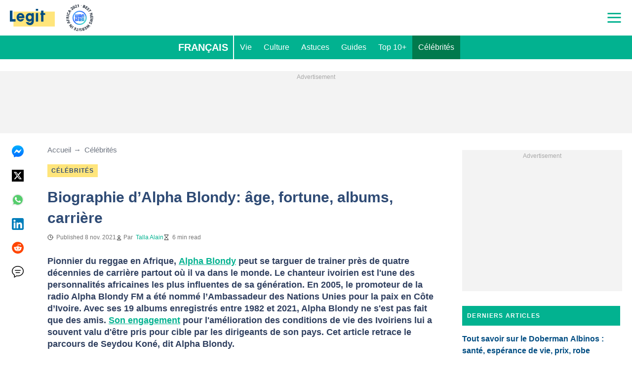

--- FILE ---
content_type: text/html; charset=utf-8
request_url: https://www.google.com/recaptcha/api2/aframe
body_size: 185
content:
<!DOCTYPE HTML><html><head><meta http-equiv="content-type" content="text/html; charset=UTF-8"></head><body><script nonce="2ll-X9UtAWGnEEBScOwTDw">/** Anti-fraud and anti-abuse applications only. See google.com/recaptcha */ try{var clients={'sodar':'https://pagead2.googlesyndication.com/pagead/sodar?'};window.addEventListener("message",function(a){try{if(a.source===window.parent){var b=JSON.parse(a.data);var c=clients[b['id']];if(c){var d=document.createElement('img');d.src=c+b['params']+'&rc='+(localStorage.getItem("rc::a")?sessionStorage.getItem("rc::b"):"");window.document.body.appendChild(d);sessionStorage.setItem("rc::e",parseInt(sessionStorage.getItem("rc::e")||0)+1);localStorage.setItem("rc::h",'1768762428505');}}}catch(b){}});window.parent.postMessage("_grecaptcha_ready", "*");}catch(b){}</script></body></html>

--- FILE ---
content_type: text/plain
request_url: https://rtb.openx.net/openrtbb/prebidjs
body_size: -216
content:
{"id":"738cf19b-09fc-4ad2-9878-fb5eb56736a1","nbr":0}

--- FILE ---
content_type: text/plain
request_url: https://rtb.openx.net/openrtbb/prebidjs
body_size: -216
content:
{"id":"4a3a5eaa-4e51-4524-8a0f-1d310432893c","nbr":0}

--- FILE ---
content_type: application/javascript
request_url: https://cdn.legit.ng/legit/js/intent-iq-6.1.1.js
body_size: 47546
content:
function _0x4421(t,i){var e=_0x5ec0();return(_0x4421=function(t,i){return e[t-=416]})(t,i)}function _0x5ec0(){var t=["getIntentIQID","some","constants","Skipping calback fire , already fired or not defined","partnerClientId","green","ECB","dbsaved","intent_iq_group","charAt","filename","atob","ast","platform"," storageType=","defineGlobalVariables","isEnabled","tdid","firstPartyData","FIRST_PARTY_KEY","operationalMode","HMAC","map","auctionInited","ceil","dataSender","getCPData","No ID filtration defined","isSubscribedForPrebidEvents","invalid zip data","configureABTestingForGroupB","fail","pbjs","substr"," ========","pidd","lsKeys","DEBUG","hasher","fillAgentRuntimeData","unshift","iiq_pixel","isAsyncServerRequest","&mct=","_parse","performanceData","Response from PE parsed, firing callback","?pid=","startsWith","_iiq_sync_","_iv","href","containsEids","intentIqConfig","language","DUAL","addUniquenessToUrl","partnerAuctionIdsArray","https","subscribeForPrebidEvents","_xformMode","vrref","Unknown storage type: ","makeAT46Request","Pbjs wasn't defined","getTCData","initPbMonitoring","Error to add pixel img to body"," value=","1229160hBgeXE","addGDPREventListener","2455810CFgURh","&paucid=","body","stack","siloEnabled","captureStackTrace","_mode","&japs=","parseConfigurationSource","/profiles_engine/ProfilesEngineServlet?at=39&mi=10&dpi=","sigBytes","idsBlackListConfiguration","pubads","appendLastDataUpdateDate","OpenSSL","mem","ecb","isPlainObject","bidderRequests","bidRequested","blockSize","messageSendingDelay","--------Startup configuration---------","configurePrebid","Local storage API disabled","_iiq_debug_level","shouldDoMeasurement","IS_IN_BROWSER_BLACKLIST","configureABTestingForIIQServer","enc","ERROR","processBlock","shouldCallServer","assign","getDefaultDataObject","gpp_string_value","Invalid URL provided: ","getIntentIqData","subscriptionFlags","gdprString","&dbsaved=","Skiping tryRegisterIds because of ids configuration","utf8Encode","&agid=","setConfig","_hasher","isLastPartSameCharacter","https://reports.intentiq.com","isNonEmptyString","slot","Skipping registering on unload events, message delay = 0","_hash","message","height","forEach","blackList","disableIIQInThisGroup","currentTestGroup","adserverDeviceType","Registering PubProvided callback ","logger","other","agentId","Skipping eids names population due to configuration","syncRequestType","abPercentage","runtimeMemory","crypto","JS_VERSION","clear","setTargeting","bind","AGENT_ID","shouldDisableTDIDGlobaly","readUSPApi","metadataConstant","partnerClientIdType","There is no available storage","setLevelValue","Failed to report pbjs events state","Browser is in blacklist. Skipping report.","split","pubProvidedId","ÐÐµÐ¸Ð·Ð²ÐµÑÑ‚Ð½Ñ‹Ð¹ Ñ€ÐµÐ¶Ð¸Ð¼ ÑˆÐ¸Ñ„Ñ€Ð¾Ð²Ð°Ð½Ð¸Ñ.","appendWithAnalyticsData","_key","withoutIIQ","createEncryptor","mixIn","translateMetadata","pixel","Done jsSync: ","uspapi_value","arrayToLowerCase","$super","enablePBJSFiltration","getRandom","substring","pbMonitoringEnabled is disabled","shouldDisablePPUIDGlobaly","_iKey","__tcfapi","eids","_iiq_pb_pausetill_","&vrref=","formatter","undefined","globalFiltersSourcesNames","getRandomValues","configurationSourceGroupInitialization","splice","pbjsver","iiqPixelServerAddress","&cttl=","PROFILE","getUrlParamsAsString","version","onreadystatechange","Base64","Ð—Ð°ÑˆÐ¸Ñ„Ñ€Ð¾Ð²Ð°Ð½Ð½Ð°Ñ ÑÑ‚Ñ€Ð¾ÐºÐ° Ð¿Ð¾Ð²Ñ€ÐµÐ¶Ð´ÐµÐ½Ð°: Ð´Ð»Ð¸Ð½Ð½Ð° Ð·Ð°ÑˆÐ¸Ñ„Ñ€Ð¾Ð²Ð°Ð½Ð½Ð¾Ð¹ ÑÑ‚Ñ€Ð¾ÐºÐ¸ Ð´Ð¾Ð»Ð¶Ð½Ð° Ð±Ñ‹Ñ‚ÑŒ ÐºÑ€Ð°Ñ‚Ð½Ð° 8 Ð±Ð°Ð¹Ñ‚Ð°Ð¼.","date not in range 1980-2099","Hasher","loadPartnerData","_createHelper","clientType","BlockCipherMode","toString","gamObjectReference","&agp_","mainFlow","syncRefreshMillis","edge","Skipping data send , array is empty","_nDataBytes","initRuntimeDefaults","tryParseInt","BufferedBlockAlgorithm","&gpp=","Removing callback timeout - got it first","refreshUserIds callback fired","toUpperCase","level","wasSubscribedForPrebid","callCount","shouldReplaceUnifiedId","clamp","isArray","_keyPriorReset","107.77.208.","&dw=","handleResponse","shouldDiscardServerConfiguration","&gdpr=","block32toNum","89783gqdAdQ","exports","urlParamsNames","__creator","pixelSync","notYetDefined","isIpCellular","fillPartnerReportingData","gpcValue","XMLHttpRequest timeout","secondaryColor","_keySchedule","function","getClientHintsAndSynchronize","terminationCause","&gdpr_consent=","PIXEL","isOperationalModeNoneOrPixel","browser","password","handleAdditionalParams","pbPauseUntil","CLIENT_HINTS_KEY","pbPauseUntill","defineGDPRAddress","Sending new control param for processing: ","Configuring failsafe callback","brand","abc12345","invalid block type","bids","storageType","&us_privacy=","adserver.org","tcString","startSender","keyStr","red","HmacMD5","EIDS_LENGTH","HAD_EIDS_IN_LOCAL_STORAGE","isUSPAPIEnabled","&uh=","Configuration object not provided correctly","clearCounters","compareGDPRStrings","Encryptor","request","prepareDataForDelivery","; border-radius: 3px","utf8Decode","pArray","detectBrowserFromUserAgent","uids","Calling refreshUserIds function","Opera","WordArray","_iiq_pb_monitoringenabled_","checkIfItIsPartnerDataKey","syncBrowserBlackList","initRuntimeParams","getPubProvidedEids","model","object","userActualPercentage","globalPrivacyControl","abTestingConfig","wasDebugCheck","then","slice","GAM reference is not defined","true","objectToQueryString","subscribeToGAMEvents","Sending request","enhanceRequests","abTestingAdvancedConfiguration","initABTestingConfiguration","findIndex","opera","userConfiguration","MD5"," , ","unzipValue"," is not valid","refreshUserIdsCallback","reportingServerAddress","isInTestGroup","EIDS_READ_TIME","color: ","generateRandom1to99","6HCApDP","updateCountersAndSaveIfAsked","percentage","encryptBlock","actualGroup","=; expires=Thu, 18 Dec 2013 12:00:00 UTC","appendPartnersFirstParty","ABTestingConfigurationSource","isDebugMode","windowInnerHeight","encipher","Pbjs was defined but it has no getEvents method. Looks like we are right on time.","withIIQ","_append","decryptCBC","dea","img","base64","_p_","generateRandomUsIp","_doReset","hadEids","Hex","allowFireCallback","createRequestUrl","decryptBlock","moduleIds","updatePrebidObject","setTimeoutCallbackCall","getUpdatedGPPObject","prepareCryptedData","detectBrowser","AB_TESTING_CONFIGURATION_SOURCE","handleClientHints","AT46 request error","readTCFApi","defineGPPTimeout","join","IntentIQ: storing data: key=","appendABTestingData","noData","inbbl","isCellular","Starting Prebid subscription","auctionInit","&tsrnd=","vrBrowserBlackList","entries","reportMethod","previousTestGroup","urlParams","store","lib","mode","push","group","iiq_object_array","hostname","error","LAST_SYNC_KEY","mde","dataSentOnUnload","Response received","findStorageTypes","aes","ivSize","data","PBJS or QUE not defined","invalid distance","https://api.intentiq.com","date","rtt","Base","lateConfiguration","profile","initConstants","Access-Control-Allow-Methods","onBidWonEvent","testPercentage","clone","TDID will not be added\n","useLocalData","originalCpm","HmacSHA1","clientHints","value","pixelURLParams","getTargetingMap","devicePixelRatio","BlockCipher","random","parameterValue","cbc","iterations","fillEidsNames","15290869ymhnur","atype","isEmpty","trimZeros","gatewayWasCalled","encryptCBC","isLSEnabled","magenta","Decryptor","gppEventHandler","getCurrentUrl","Failed to get device info:","&jsver=","blue","REFERER","tryRegisterIds","generateGUID","num2block32","reportExternalWin","stream finishing","Microsoft Edge","delayedSenderTimeouter","; path=/","verifyIdType","shouldClearDuplicatesForRubicon","Control array is empty: ","gtwaddr","appendFirstPartyDataToUrl","_minBufferSize","zipData","LSEnabled","pad","&pcid=","shouldSkipRegisterIds","&dh=","algo","originalCurrency","isProfileDeterministic","INFO","salt","565206ylLIRM","userAgentData","REQUEST_RTT","initialized","CBC","sBox2","slotOnload","readLS","lastIndexOf","partnerAuctionId","pid","windowInnerWidth","Warning: messagesArray is not an array or is empty","responseText","print","removeDotsFromVersion","appendVrrefAndFui","tryRegisterForBidRequested","filter","_reverseMap","&gpc=","at=46","gpi","syncReportingEnabled","Native crypto module could not be used to get secure random number.","GET","Pushing config for prebid","localStorage","Cookies API disabled","stype","_iiq_ip","&iiqlocalstorageenabled=","getFiltrationMapString","key","mtime","__uspapi not configured correctly","color","keys","timestamp","Error detecting browser:","userIdAsEids","info","gdprApplies","pubprovidedidsFailedToregister","IntentIqObject","text/plain","809755XHCZLu","setItem","gatewayServerAddress","fixNegative","decrypt","call","stringify","invalid gzip data","dual","readyState","ACTUAL_GROUP","grey","no callback","98.115.221.","getItem","8zBxWgB","Original Data : ","Adapter name\t |   EIDS Sources to filter out\n\n","currentGPPString","collectDeviceInfo","currentUSPCode","extend","display: none !important;","sBox0","now","dictionary","providedGDPR","test","concat","charCodeAt","USPCodes","AUCTION_START_TIME","filters","\n---------- IDS Filtration logic ------------\n","platformVersion","aeidln","bidWon","algorithm","sourceMetaDataExternal","getUSPData","init","clearDuplicates","biddingPlatformId","auctionStartTimeData","tryRegisterForBidWon","isTCFApiEnabled","_prevBlock","finalize","Updating sender","isInBrowserBlacklist","PasswordBasedCipher","usnat","ABCDEFGHIJKLMNOPQRSTUVWXYZabcdefghijklmnopqrstuvwxyz0123456789+/=","setConfigObjectForUnifiedId","Failed to collect eids names","cmd","max","gpc","isOptedOut","fatal","currentBrowserLowerCase","refreshUserIds","messagesArray","detectBrowserFromUserAgentData","prebidAuctionId","trim","noDataCounter","parameterName","configurationTime","GPPTimeout","eidt","pbMonitoring","wow64","ping","_data","_doCryptBlock","removePadding","send","Setting prebid config callback timeout","DEBUG_KEY","noteReported","sid","report","PUB","innerHeight","Trying to send data: ","appendImage","Trying to fire callback on timeout","_createHmacHelper","length","read","ontimeout","deviceInfo","start","wasServerCalled","sBox1","AB_PERCENTAGE","unifiedeId","Error in getClientHintsAndSynchronize: ","sCal","indexOf","  %c[","update","tryParse","testPreviousPercentage","Faild to register EIDS: ","cookie","hadEidsInLocalStorage","AD_SERVER_DEVICE_TYPE","find","userConfig","currentConfigurationSource","fillPrebidEventData","instance","pagehide","abGroup","iiqServerAddress","destination","appendEidsNamesToReport","_process","Latin1","ruidi","Ð—Ð°ÑˆÐ¸Ñ„Ñ€Ð¾Ð²Ð°Ð½Ð½Ð°Ñ ÑÑ‚Ñ€Ð¾ÐºÐ° Ð¿Ð¾Ð²Ñ€ÐµÐ¶Ð´ÐµÐ½Ð°: Ð´Ð»Ð¸Ð½Ð½Ð° Ð·Ð°ÑˆÐ¸Ñ„Ñ€Ð¾Ð²Ð°Ð½Ð½Ð¾Ð¹ ÑÑ‚Ñ€Ð¾ÐºÐ¸ Ð´Ð¾Ð»Ð¶Ð½Ð° Ð±Ñ‹Ñ‚ÑŒ ÐºÑ€Ð°Ñ‚Ð½Ð° 8 Ð±Ð°Ñ‹Ð¹Ñ‚Ð°Ð¼.","Failed to prepare bid won data to send, ","screen","persist","checkIsCookieFullBrowser","&ip=","parsedSections","TEST_GROUP","isDomainIncluded","getRelevantRefferer","keySize","domainName","prototype","syncData","status","_doFinalize","apply","number","isCookiesEnabled","AB_MAP","pcid","_cipher","cpm","testGroup","browserBlackList","adt","source","cttl","Google Chrome","includes","cfg","WAS_SERVER_CALLED","none","Access-Control-Allow-Headers, Origin,Accept, X-Requested-With, Content-Type, Access-Control-Request-Method, Access-Control-Request-Headers","storage","gamParameterName","&dpi=","abDecision","unifiedId","partnerId","PARTNER_ID","generateSubkeys","onpagehideHandler","Failed to update counters.","userSync.userIds","shouldCallAT46","failCount","collisionPreventionMode","filename too long","idls","TDID_SOURCE_NAME","automatic gam reporting","handleOptOutCase","pidDeterministic","filterIdsFromAuctionInintAccordingToFiltrationConfiguration","addDataToSendAndInitSender","addEventListener","saveFirstPartyData","Exception occurred during main logic: ","_iiq_fdata","btoa","reportDelay","_iiq_ch","configurationSourcePercentageInitialization","trace","_fdata_","msCrypto","getEvents","Provided additionalParams value is incorrect. It should be an array","NONE","windowScreenHeight","fireCallbackOnRequestTimeout","isNaN","useractioncomplete","src","configurationSource","encodeQueryString","shouldWaitForUserIdsRefreshBeforeCallback","manualWinReportEnabled","callbackTimeoutID","levelValue","Failed to get EIDS for internal call","parseReportingMethod","bidderCode","Data conversion succeed : ","Error jsSync request: ","_oKey","ABSENT","unpad","auctionEidsLength","Received custom TTL from server, value: ","SerializableCipher","string","CPReady","fromCharCode","extractIdentityModulesIds","getIntentIqEidsInternal","Utf8","None of the Privacy Platform is defined.","isPrebidConfigurationSet","placementId","subarray","isSync","intentIqData","replace","getFiltersPerBrowser","initUserParams","blowfish","brands","__gpp","15399XBXWtu","Received Data: ","withCredentials","EvpKDF","set","savePartnerDataToLocalStore","getOperationalMode","Access-Control-Allow-Origin","_nRounds","currentPercentage","cyan","iiqserver","\n--------------------------------------------","abs","Got stored CCPA Value: ","8hNsvyc","&japbjs=","onEvent","userPercentage","split64by32","PREBID_VERSION","__uspapi","_map","globallyExcludeAllSources","getPrototypeOf","isGPPEnabled","isGDPR","getCaller","siteId",'";v="',"bitness","disabled","floor","SITE_ID","intentIqId requires a valid partner to be defined","chrome","Additional parameters were not sent due to size limit","addGPPEventListener","pbMonitoringEnabled","currency","parseCollisionPreventionMode","adUnitCode","clearDataIfInGroupB","makeServerRequest","getDeviceInfo","top","pingData","setGamReporting","gdprEventHandler","requestRtt","isEmptyObjAndArray","removeItem","USER_ACTUAL_PERCENTAGE","userAgent","kdf","storageLogic","idCollisionPreventionMode","ext","toLowerCase","width","--------------------------------------","ciphertext","fireCallback","TRACE","persistABTestingSettingsToLS","eidsInPrebid","New data available to send, ","generateNewRandomIp","jsSync","load","sourceMetaData","allLevels","decipher","hasOwnProperty","min","Auction started.","_iiq_ab_map","eventData is empty","Following sources will be filtered from PPUD for all adapters: ","reset","userProvidedConfig","Warning: dataSender is not a function","que","userId","IIQServer","&pa=","getUserIds","2970Sylsin","--------User configuration---------","style","eidsLn","Error accessing location: ","words","appendChild","compute","padEnd","Wrong response format (not an array): ","encode","appendRttDate","dispatchEvent","boolean","configureABTestingForGroupA","loadOrCreateFirstPartyData","analytics","agg","Cipher","partnerData","parse","OTHER","setRequestHeader","log","wasCallFromConstructor","sort","randomBytes","SHA1","_ENC_XFORM_MODE","Access-Control-Allow-Credentials","getTime","encrypt","allBidsMap","handleAT46response","printConfigurationReport","_iiq_ab_group_","Error adding pixel to DOM ","ENHANCE_REQUESTS","agent.intentIqConfig or agent.intentIqConfig.paramNames was nor initialized on reporting","&iiqidtype=2&iiqpcid=","architecture","isDefinedAndNotNullOrEmptyString","createElement","Actual callback fire.","remove","unknown","VP detected, trying to resolve.","additionalParams","replacer","wsrvcll","tryRegisterForAuctionInited","callServer","PARTNER_DATA_KEY","format","encryptECB","configureABTestingForPercentage","groupNames","getRequest","xor","&gpi=","cookiesEnabled","Request at=46 timeout error","invalid length/literal","jafc","callbackFire","readCookie","processResponse","_iiq_requestrtt_","getHighEntropyValues","callback","padding","https://reports-gdpr.intentiq.com","sync","generateTestGroupAccordingToPercentageAndConfigure","Manual won report enabled. Skipping bidwon subscription.","windowScreenWidth","partner","Clear duplicates for rubicon","EIDS_NAMES","AES","invalid UTF-8 data","AdserverDeviceType","color: white ; background-color:","application/json","dataCompaction","abTesting","Subscribing for auctionInited event","StreamCipher","] %c[","&payload=","getInstance","isDebug","createPixelUrl","uspString","jaensc","ekv","checkAndPrintPrebidInitAuctionsStatus","jsversion","Sorry, browser is in blacklist. Good bye!","fullUrl","Content-type","previousPercentage","isLessThanOrEqualTo","Amount of auctionInit events is ","Validation at stage: ","paramNames","decode","pcidDate","params","POST","https://ucgfk6g6s7.execute-api.us-east-1.amazonaws.com","fullVersionList","addMod32","firstAvailable","syncRequest","https://api-gdpr.intentiq.com","getDataOrCallServerIfNeeded","counters","lastDataUpdateDate","readInt32LE","Failed to convert data","current","timeoutInMillis","FATAL","addValueToPerformanceMeasurement","addMetaData","eidsReceptionsTime","optedOut","auctionId","debug","allowGDPR","Parse response eids got exception","CookieLess browser detected, setting unified id override logic to: TRUE","create","sBox3","open","readGPPApi","IS_IN_TEST_GROUP","HAD_EIDS","/profiles_engine/ProfilesEngineServlet?at=20&mi=10&secure=1","at=39","eidsNames","safari","&iiqid=","wasCallbackFired"];return(_0x5ec0=function(){return t})()}(function(){for(var t=_0x4421,i=_0x5ec0();;)try{if(270116==parseInt(t(517))/1*(-parseInt(t(608))/2)+-parseInt(t(1322))/3+-parseInt(t(804))/4*(-parseInt(t(789))/5)+parseInt(t(743))/6+parseInt(t(1324))/7*(-parseInt(t(1036))/8)+-parseInt(t(1021))/9*(parseInt(t(1108))/10)+parseInt(t(703))/11)break;i.push(i.shift())}catch(t){i.push(i.shift())}})(),(()=>{var t=_0x4421,i={955:function(t,i,e){t.exports=(t=>{for(var i=_0x4421,e=t,r=e[i(660)][i(697)],s=e[i(738)],n=[],a=[],o=[],h=[],l=[],c=[],d=[],u=[],f=[],p=[],g=[],v=0;v<256;v++)g[v]=v<128?v<<1:v<<1^283;var y=0,I=0;for(v=0;v<256;v++){var b=I^I<<1^I<<2^I<<3^I<<4,m=g[a[n[y]=b=b>>>8^255&b^99]=y],C=g[m],S=g[C],_=257*g[b]^16843008*b;o[y]=_<<24|_>>>8,h[y]=_<<16|_>>>16,l[y]=_<<8|_>>>24,c[y]=_,d[b]=(_=16843009*S^65537*C^257*m^16843008*y)<<24|_>>>8,u[b]=_<<16|_>>>16,f[b]=_<<8|_>>>24,p[b]=_,y?(y=m^g[g[g[S^m]]],I^=g[g[I]]):y=I=1}var E=[0,1,2,4,8,16,32,64,128,27,54];return s=s[i(1187)]=r.extend({_doReset:function(){var t=i;if(!this[t(1029)]||this[t(510)]!==this[t(448)]){for(var e=this[t(510)]=this[t(448)],r=e[t(1113)],s=e[t(1334)]/4,a=4*(1+(this[t(1029)]=6+s)),o=this[t(528)]=[],h=0;h<a;h++)h<s?o[h]=r[h]:(g=o[h-1],h%s?6<s&&h%s==4&&(g=n[g>>>24]<<24|n[g>>>16&255]<<16|n[g>>>8&255]<<8|n[255&g]):(g=n[(g=g<<8|g>>>24)>>>24]<<24|n[g>>>16&255]<<16|n[g>>>8&255]<<8|n[255&g],g^=E[h/s|0]<<24),o[h]=o[h-s]^g);for(var l=this._invKeySchedule=[],c=0;c<a;c++){var g;h=a-c,g=c%4?o[h]:o[h-4],l[c]=c<4||h<=4?g:d[n[g>>>24]]^u[n[g>>>16&255]]^f[n[g>>>8&255]]^p[n[255&g]]}}},encryptBlock:function(t,e){this[i(864)](t,e,this._keySchedule,o,h,l,c,n)},decryptBlock:function(t,e){var r=i,s=t[e+1];t[e+1]=t[e+3],t[e+3]=s,this[r(864)](t,e,this._invKeySchedule,d,u,f,p,a),s=t[e+1],t[e+1]=t[e+3],t[e+3]=s},_doCryptBlock:function(t,e,r,s,n,a,o,h){for(var l=this[i(1029)],c=t[e]^r[0],d=t[e+1]^r[1],u=t[e+2]^r[2],f=t[e+3]^r[3],p=4,g=1;g<l;g++){var v=s[c>>>24]^n[d>>>16&255]^a[u>>>8&255]^o[255&f]^r[p++],y=s[d>>>24]^n[u>>>16&255]^a[f>>>8&255]^o[255&c]^r[p++],I=s[u>>>24]^n[f>>>16&255]^a[c>>>8&255]^o[255&d]^r[p++],b=s[f>>>24]^n[c>>>16&255]^a[d>>>8&255]^o[255&u]^r[p++];c=v,d=y,u=I,f=b}v=(h[c>>>24]<<24|h[d>>>16&255]<<16|h[u>>>8&255]<<8|h[255&f])^r[p++],y=(h[d>>>24]<<24|h[u>>>16&255]<<16|h[f>>>8&255]<<8|h[255&c])^r[p++],I=(h[u>>>24]<<24|h[f>>>16&255]<<16|h[c>>>8&255]<<8|h[255&d])^r[p++],b=(h[f>>>24]<<24|h[c>>>16&255]<<16|h[d>>>8&255]<<8|h[255&u])^r[p++],t[e]=v,t[e+1]=y,t[e+2]=I,t[e+3]=b},keySize:8}),e[i(1187)]=r[i(486)](s),t[i(1187)]})(e(21),(e(754),e(636),e(506),e(165)))},165:function(t,i,e){var r,s,n,a,o,h,l,c,d,u,f,p,g=_0x4421;t[g(518)]=(t=e(21),e(506),void(t.lib[g(1126)]||(e=t[g(660)],r=e[g(680)],s=e[g(573)],n=e.BufferedBlockAlgorithm,(d=t[g(1353)]).Utf8,a=d[g(481)],o=t[g(738)].EvpKDF,h=e[g(1126)]=n[g(810)]({cfg:r.extend(),createEncryptor:function(t,i){var e=g;return this[e(1241)](this[e(1136)],t,i)},createDecryptor:function(t,i){return this[g(1241)](this._DEC_XFORM_MODE,t,i)},init:function(t,i,e){var r=g;this[r(941)]=this.cfg[r(810)](e),this[r(1313)]=t,this[r(448)]=i,this[r(1100)]()},reset:function(){var t=g;n[t(1100)][t(794)](this),this._doReset()},process:function(t){var i=g;return this._append(t),this[i(908)]()},finalize:function(t){var i=g;return t&&this[i(621)](t),this[i(926)]()},keySize:4,ivSize:4,_ENC_XFORM_MODE:1,_DEC_XFORM_MODE:2,_createHelper:(()=>{function t(t){return _0x4421(1003)==typeof t?p:u}return function(i){return{encrypt:function(e,r,s){var n=_0x4421;return t(r)[n(1139)](i,e,r,s)},decrypt:function(e,r,s){var n=_0x4421;return t(r)[n(793)](i,e,r,s)}}}})()}),e[g(1195)]=h[g(810)]({_doFinalize:function(){return this._process(!0)},blockSize:1}),d=t[g(661)]={},l=e[g(488)]=r[g(810)]({createEncryptor:function(t,i){var e=g;return this[e(563)][e(1241)](t,i)},createDecryptor:function(t,i){var e=g;return this[e(711)][e(1241)](t,i)},init:function(t,i){var e=g;this[e(932)]=t,this[e(1303)]=i}}),d=d[g(747)]=(()=>{var t=g,i=l[t(810)]();function e(i,e,r){var s,n=t,a=this[n(1303)];a?(s=a,this[n(1303)]=void 0):s=this[n(835)];for(var o=0;o<r;o++)i[e+o]^=s[o]}return i[t(563)]=i[t(810)]({processBlock:function(i,r){var s=t,n=this._cipher,a=n[s(1344)];e[s(794)](this,i,r,a),n[s(611)](i,r),this._prevBlock=i[s(586)](r,r+a)}}),i.Decryptor=i[t(810)]({processBlock:function(i,r){var s=t,n=this[s(932)],a=n[s(1344)],o=i.slice(r,r+a);n[s(633)](i,r),e[s(794)](this,i,r,a),this[s(835)]=o}}),i})(),f=(t.pad={}).Pkcs7={pad:function(t,i){for(var e=g,r=(i*=4)-t[e(1334)]%i,n=r<<24|r<<16|r<<8|r,a=[],o=0;o<r;o+=4)a[e(662)](n);i=s[e(1241)](a,r),t[e(817)](i)},unpad:function(t){var i=g,e=255&t[i(1113)][t[i(1334)]-1>>>2];t[i(1334)]-=e}},e[g(697)]=h.extend({cfg:h[g(941)].extend({mode:d,padding:f}),reset:function(){var t=g;h[t(1100)].call(this);var i,e=(r=this[t(941)]).iv,r=r[t(661)];this[t(1313)]==this._ENC_XFORM_MODE?i=r[t(450)]:(i=r.createDecryptor,this[t(731)]=1),this[t(1330)]&&this[t(1330)].__creator==i?this[t(1330)][t(829)](this,e&&e[t(1113)]):(this[t(1330)]=i.call(r,this,e&&e[t(1113)]),this[t(1330)][t(520)]=i)},_doProcessBlock:function(t,i){var e=g;this[e(1330)][e(1355)](t,i)},_doFinalize:function(){var t,i=g,e=this.cfg[i(1178)];return this[i(1313)]==this[i(1136)]?(e[i(734)](this._data,this[i(1344)]),t=this._process(!0)):(t=this._process(!0),e[i(999)](t)),t},blockSize:4}),c=e.CipherParams=r[g(810)]({init:function(t){this.mixIn(t)},toString:function(t){return(t||this[g(468)]).stringify(this)}}),d=(t[g(1161)]={})[g(1338)]={stringify:function(t){var i=g,e=t[i(1082)];return(t=(t=t[i(742)])?s[i(1241)]([1398893684,1701076831])[i(817)](t)[i(817)](e):e)[i(489)](a)},parse:function(t){var i,e=g,r=(t=a[e(1128)](t)).words;return 1398893684==r[0]&&1701076831==r[1]&&(i=s[e(1241)](r[e(586)](2,4)),r.splice(0,4),t[e(1334)]-=16),c[e(1241)]({ciphertext:t,salt:i})}},u=e[g(1002)]=r[g(810)]({cfg:r.extend({format:d}),encrypt:function(t,i,e,r){var s=g;r=this[s(941)].extend(r),i=(n=t[s(450)](e,r)).finalize(i);var n=n.cfg;return c[s(1241)]({ciphertext:i,key:e,iv:n.iv,algorithm:t,mode:n[s(661)],padding:n[s(1178)],blockSize:t.blockSize,formatter:r[s(1161)]})},decrypt:function(t,i,e,r){var s=g;return r=this.cfg.extend(r),i=this[s(1297)](i,r.format),t.createDecryptor(e,r)[s(836)](i[s(1082)])},_parse:function(t,i){var e=g;return e(1003)==typeof t?i[e(1128)](t,this):t}}),f=(t[g(1075)]={}).OpenSSL={execute:function(t,i,e,r,n){var a=g;return r=r||s[a(698)](8),n=(n?o[a(1241)]({keySize:i+e,hasher:n}):o[a(1241)]({keySize:i+e}))[a(1115)](t,r),t=s[a(1241)](n[a(1113)][a(586)](i),4*e),n[a(1334)]=4*i,c.create({key:n,iv:t,salt:r})}},p=e[g(839)]=u[g(810)]({cfg:u[g(941)].extend({kdf:f}),encrypt:function(t,i,e,r){var s=g;return e=(r=this[s(941)][s(810)](r))[s(1075)].execute(e,t[s(921)],t[s(673)],r.salt,r.hasher),r.iv=e.iv,(t=u[s(1139)][s(794)](this,t,i,e[s(776)],r))[s(451)](e),t},decrypt:function(t,i,e,r){var s=g;return r=this[s(941)].extend(r),i=this._parse(i,r[s(1161)]),e=r[s(1075)].execute(e,t.keySize,t.ivSize,i.salt,r[s(1291)]),r.iv=e.iv,u.decrypt[s(794)](this,t,i,e[s(776)],r)}}))))},21:function(t,i,e){var r=_0x4421;t[r(518)]=(t=(t=>{var i,s=r;if(s(469)!=typeof window&&window[s(430)]&&(i=window[s(430)]),s(469)!=typeof self&&self[s(430)]&&(i=self[s(430)]),!(i=!(i=!(i="undefined"!=typeof globalThis&&globalThis[s(430)]?globalThis[s(430)]:i)&&"undefined"!=typeof window&&window[s(977)]?window[s(977)]:i)&&void 0!==e.g&&e.g[s(430)]?e.g.crypto:i))try{i=e(477)}catch(t){}var n=Object[s(1241)]||function(t){var i=s;return a[i(923)]=t,t=new a,a[i(923)]=null,t};function a(){}var o={},h=o[s(660)]={},l=h[s(680)]={extend:function(t){var i=s,e=n(this);return t&&e[i(451)](t),e[i(1094)]("init")&&this[i(829)]!==e[i(829)]||(e[i(829)]=function(){var t=i;e.$super.init[t(927)](this,arguments)}),(e[i(829)].prototype=e)[i(457)]=this,e},create:function(){var t=s,i=this[t(810)]();return i[t(829)][t(927)](i,arguments),i},init:function(){},mixIn:function(t){var i=s;for(var e in t)t[i(1094)](e)&&(this[e]=t[e]);t[i(1094)]("toString")&&(this[i(489)]=t.toString)},clone:function(){var t=s;return this[t(829)][t(923)][t(810)](this)}},c=h[s(573)]=l.extend({init:function(t,i){var e=s;t=this[e(1113)]=t||[],this[e(1334)]=null!=i?i:4*t[e(878)]},toString:function(t){return(t||u).stringify(this)},concat:function(t){var i=s,e=this.words,r=t[i(1113)],n=this.sigBytes,a=t[i(1334)];if(this.clamp(),n%4)for(var o=0;o<a;o++){var h=r[o>>>2]>>>24-o%4*8&255;e[n+o>>>2]|=h<<24-(n+o)%4*8}else for(var l=0;l<a;l+=4)e[n+l>>>2]=r[l>>>2];return this[i(1334)]+=a,this},clamp:function(){var i=s,e=this[i(1113)],r=this[i(1334)];e[r>>>2]&=4294967295<<32-r%4*8,e.length=t[i(1277)](r/4)},clone:function(){var t=s,i=l[t(687)][t(794)](this);return i[t(1113)]=this[t(1113)][t(586)](0),i},random:function(t){for(var e=s,r=[],n=0;n<t;n+=4)r[e(662)]((()=>{var t=e;if(i){if(t(529)==typeof i[t(471)])try{return i[t(471)](new Uint32Array(1))[0]}catch(t){}if(t(529)==typeof i.randomBytes)try{return i[t(1134)](4)[t(1227)]()}catch(t){}}throw new Error(t(767))})());return new(c[e(829)])(r,t)}}),d=o[s(1353)]={},u=d[s(630)]={stringify:function(t){for(var i=s,e=t.words,r=t[i(1334)],n=[],a=0;a<r;a++){var o=e[a>>>2]>>>24-a%4*8&255;n[i(662)]((o>>>4)[i(489)](16)),n.push((15&o)[i(489)](16))}return n[i(645)]("")},parse:function(t){for(var i=s,e=t[i(878)],r=[],n=0;n<e;n+=2)r[n>>>3]|=parseInt(t[i(1286)](n,2),16)<<24-n%8*4;return new(c[i(829)])(r,e/2)}},f=d[s(909)]={stringify:function(t){for(var i=s,e=t[i(1113)],r=t[i(1334)],n=[],a=0;a<r;a++){var o=e[a>>>2]>>>24-a%4*8&255;n[i(662)](String[i(1005)](o))}return n.join("")},parse:function(t){for(var i=s,e=t.length,r=[],n=0;n<e;n++)r[n>>>2]|=(255&t[i(818)](n))<<24-n%4*8;return new(c[i(829)])(r,e)}},p=d[s(1008)]={stringify:function(t){var i=s;try{return decodeURIComponent(escape(f[i(795)](t)))}catch(t){throw new Error("Malformed UTF-8 data")}},parse:function(t){return f[s(1128)](unescape(encodeURIComponent(t)))}},g=h[s(499)]=l.extend({reset:function(){var t=s;this[t(863)]=new c.init,this[t(496)]=0},_append:function(t){var i=s;i(1003)==typeof t&&(t=p[i(1128)](t)),this[i(863)][i(817)](t),this[i(496)]+=t[i(1334)]},_process:function(i){var e,r=s,n=this._data,a=n[r(1113)],o=n.sigBytes,h=this[r(1344)],l=o/(4*h),d=(l=i?t[r(1277)](l):t[r(845)]((0|l)-this[r(731)],0))*h;if(i=t[r(1095)](4*d,o),d){for(var u=0;u<d;u+=h)this._doProcessBlock(a,u);e=a[r(473)](0,d),n[r(1334)]-=i}return new(c[r(829)])(e,i)},clone:function(){var t=s,i=l[t(687)][t(794)](this);return i[t(863)]=this._data[t(687)](),i},_minBufferSize:0}),v=(h[s(484)]=g.extend({cfg:l[s(810)](),init:function(t){var i=s;this.cfg=this[i(941)][i(810)](t),this.reset()},reset:function(){var t=s;g[t(1100)][t(794)](this),this[t(628)]()},update:function(t){var i=s;return this._append(t),this[i(908)](),this},finalize:function(t){var i=s;return t&&this._append(t),this[i(926)]()},blockSize:16,_createHelper:function(t){return function(i,e){var r=_0x4421;return new t.init(e)[r(836)](i)}},_createHmacHelper:function(t){return function(i,e){var r=_0x4421;return new(v[r(1274)][r(829)])(t,e)[r(836)](i)}}}),o[s(738)]={});return o})(Math),t)},754:function(t,i,e){var r,s=_0x4421;t.exports=(t=e(21),r=t[s(660)][s(573)],t.enc[s(481)]={stringify:function(t){for(var i=s,e=t.words,r=t.sigBytes,n=this[i(1043)],a=(t[i(508)](),[]),o=0;o<r;o+=3)for(var h=(e[o>>>2]>>>24-o%4*8&255)<<16|(e[o+1>>>2]>>>24-(o+1)%4*8&255)<<8|e[o+2>>>2]>>>24-(o+2)%4*8&255,l=0;l<4&&o+.75*l<r;l++)a[i(662)](n[i(1262)](h>>>6*(3-l)&63));var c=n[i(1262)](64);if(c)for(;a[i(878)]%4;)a[i(662)](c);return a.join("")},parse:function(t){var i=s,e=t[i(878)],n=this[i(1043)];if(!(a=this._reverseMap))for(var a=this[i(762)]=[],o=0;o<n[i(878)];o++)a[n.charCodeAt(o)]=o;var h=n[i(1262)](64);return h&&-1!==(h=t.indexOf(h))&&(e=h),function(t,i,e){for(var s,n,a=_0x4421,o=[],h=0,l=0;l<i;l++)l%4&&(s=e[t[a(818)](l-1)]<<l%4*2,n=e[t.charCodeAt(l)]>>>6-l%4*2,o[h>>>2]|=(s|n)<<24-h%4*8,h++);return r[a(1241)](o,h)}(t,e,a)},_map:s(841)},t.enc[s(481)])},178:function(t,i,e){var r=_0x4421;t[r(518)]=e(21).enc[r(1008)]},506:function(t,i,e){var r,s,n,a,o,h=_0x4421;t[h(518)]=(t=e(21),e(471),e(25),r=(n=(e=t)[h(660)])[h(680)],s=n[h(573)],a=(n=e.algo)[h(598)],o=n[h(1024)]=r[h(810)]({cfg:r[h(810)]({keySize:4,hasher:a,iterations:1}),init:function(t){var i=h;this[i(941)]=this[i(941)][i(810)](t)},compute:function(t,i){for(var e,r=h,n=this[r(941)],a=n[r(1291)][r(1241)](),o=s[r(1241)](),l=o[r(1113)],c=n[r(921)],d=n[r(701)];l[r(878)]<c;){e&&a[r(891)](e),e=a[r(891)](t)[r(836)](i),a[r(1100)]();for(var u=1;u<d;u++)e=a[r(836)](e),a[r(1100)]();o[r(817)](e)}return o[r(1334)]=4*c,o}}),e[h(1024)]=function(t,i,e){var r=h;return o[r(1241)](e)[r(1115)](t,i)},t.EvpKDF)},25:function(t,i,e){var r,s=_0x4421;t[s(518)]=(t=e(21),e=t.lib[s(680)],r=t[s(1353)][s(1008)],void(t[s(738)][s(1274)]=e[s(810)]({init:function(t,i){var e=s;t=this[e(1369)]=new(t[e(829)]),e(1003)==typeof i&&(i=r[e(1128)](i));for(var n=t[e(1344)],a=4*n,o=((i=i[e(1334)]>a?t[e(836)](i):i)[e(508)](),t=this[e(997)]=i[e(687)](),i=this[e(463)]=i[e(687)](),t[e(1113)]),h=i[e(1113)],l=0;l<n;l++)o[l]^=1549556828,h[l]^=909522486;t[e(1334)]=i[e(1334)]=a,this.reset()},reset:function(){var t=s,i=this._hasher;i[t(1100)](),i[t(891)](this._iKey)},update:function(t){var i=s;return this._hasher[i(891)](t),this},finalize:function(t){var i=s,e=this[i(1369)];return t=e[i(836)](t),e[i(1100)](),e[i(836)](this[i(997)][i(687)]().concat(t))}})))},636:function(t,i,e){var r=_0x4421;t[r(518)]=(t=>{for(var i=r,e=Math,s=t,n=(o=s.lib)[i(573)],a=o[i(484)],o=s[i(738)],h=[],l=0;l<64;l++)h[l]=4294967296*e[i(1034)](e.sin(l+1))|0;function c(t,i,e,r,s,n,a){return((t=t+(i&e|~i&r)+s+a)<<n|t>>>32-n)+i}function d(t,i,e,r,s,n,a){return((t=t+(i&r|e&~r)+s+a)<<n|t>>>32-n)+i}function u(t,i,e,r,s,n,a){return((t=t+(i^e^r)+s+a)<<n|t>>>32-n)+i}function f(t,i,e,r,s,n,a){return((t=t+(e^(i|~r))+s+a)<<n|t>>>32-n)+i}return o=o[i(598)]=a[i(810)]({_doReset:function(){var t=i;this[t(1375)]=new(n[t(829)])([1732584193,4023233417,2562383102,271733878])},_doProcessBlock:function(t,e){for(var r=i,s=0;s<16;s++){var n=e+s,a=t[n];t[n]=16711935&(a<<8|a>>>24)|4278255360&(a<<24|a>>>8)}var o=this[r(1375)].words,l=t[e+0],p=t[e+1],g=t[e+2],v=t[e+3],y=t[e+4],I=t[e+5],b=t[e+6],m=t[e+7],C=t[e+8],S=t[e+9],_=t[e+10],E=t[e+11],w=t[e+12],T=t[e+13],D=t[e+14],A=t[e+15],P=c(o[0],q=o[1],k=o[2],R=o[3],l,7,h[0]),R=c(R,P,q,k,p,12,h[1]),k=c(k,R,P,q,g,17,h[2]),q=c(q,k,R,P,v,22,h[3]);P=c(P,q,k,R,y,7,h[4]),R=c(R,P,q,k,I,12,h[5]),k=c(k,R,P,q,b,17,h[6]),q=c(q,k,R,P,m,22,h[7]),P=c(P,q,k,R,C,7,h[8]),R=c(R,P,q,k,S,12,h[9]),k=c(k,R,P,q,_,17,h[10]),q=c(q,k,R,P,E,22,h[11]),P=c(P,q,k,R,w,7,h[12]),R=c(R,P,q,k,T,12,h[13]),k=c(k,R,P,q,D,17,h[14]),P=d(P,q=c(q,k,R,P,A,22,h[15]),k,R,p,5,h[16]),R=d(R,P,q,k,b,9,h[17]),k=d(k,R,P,q,E,14,h[18]),q=d(q,k,R,P,l,20,h[19]),P=d(P,q,k,R,I,5,h[20]),R=d(R,P,q,k,_,9,h[21]),k=d(k,R,P,q,A,14,h[22]),q=d(q,k,R,P,y,20,h[23]),P=d(P,q,k,R,S,5,h[24]),R=d(R,P,q,k,D,9,h[25]),k=d(k,R,P,q,v,14,h[26]),q=d(q,k,R,P,C,20,h[27]),P=d(P,q,k,R,T,5,h[28]),R=d(R,P,q,k,g,9,h[29]),k=d(k,R,P,q,m,14,h[30]),P=u(P,q=d(q,k,R,P,w,20,h[31]),k,R,I,4,h[32]),R=u(R,P,q,k,C,11,h[33]),k=u(k,R,P,q,E,16,h[34]),q=u(q,k,R,P,D,23,h[35]),P=u(P,q,k,R,p,4,h[36]),R=u(R,P,q,k,y,11,h[37]),k=u(k,R,P,q,m,16,h[38]),q=u(q,k,R,P,_,23,h[39]),P=u(P,q,k,R,T,4,h[40]),R=u(R,P,q,k,l,11,h[41]),k=u(k,R,P,q,v,16,h[42]),q=u(q,k,R,P,b,23,h[43]),P=u(P,q,k,R,S,4,h[44]),R=u(R,P,q,k,w,11,h[45]),k=u(k,R,P,q,A,16,h[46]),P=f(P,q=u(q,k,R,P,g,23,h[47]),k,R,l,6,h[48]),R=f(R,P,q,k,m,10,h[49]),k=f(k,R,P,q,D,15,h[50]),q=f(q,k,R,P,I,21,h[51]),P=f(P,q,k,R,w,6,h[52]),R=f(R,P,q,k,v,10,h[53]),k=f(k,R,P,q,_,15,h[54]),q=f(q,k,R,P,p,21,h[55]),P=f(P,q,k,R,C,6,h[56]),R=f(R,P,q,k,A,10,h[57]),k=f(k,R,P,q,b,15,h[58]),q=f(q,k,R,P,T,21,h[59]),P=f(P,q,k,R,y,6,h[60]),R=f(R,P,q,k,E,10,h[61]),k=f(k,R,P,q,g,15,h[62]),q=f(q,k,R,P,S,21,h[63]),o[0]=o[0]+P|0,o[1]=o[1]+q|0,o[2]=o[2]+k|0,o[3]=o[3]+R|0},_doFinalize:function(){for(var t=i,r=this[t(863)],s=r[t(1113)],n=8*this[t(496)],a=8*r[t(1334)],o=(s[a>>>5]|=128<<24-a%32,e[t(1053)](n/4294967296)),h=(s[15+(64+a>>>9<<4)]=16711935&(o<<8|o>>>24)|4278255360&(o<<24|o>>>8),s[14+(64+a>>>9<<4)]=16711935&(n<<8|n>>>24)|4278255360&(n<<24|n>>>8),r[t(1334)]=4*(s.length+1),this[t(908)](),o=this[t(1375)])[t(1113)],l=0;l<4;l++){var c=h[l];h[l]=16711935&(c<<8|c>>>24)|4278255360&(c<<24|c>>>8)}return o},clone:function(){var t=i,e=a[t(687)][t(794)](this);return e[t(1375)]=this[t(1375)][t(687)](),e}}),s[i(598)]=a[i(486)](o),s[i(555)]=a[i(877)](o),t[i(598)]})(e(21))},454:function(t,i,e){var r,s,n,a=_0x4421;t[a(518)]=(r=e(21),e(165),r.mode[a(1259)]=((n=r[(s=a)(660)][s(488)][s(810)]())[s(563)]=n[s(810)]({processBlock:function(t,i){var e=s;this[e(932)][e(611)](t,i)}}),n[s(711)]=n[s(810)]({processBlock:function(t,i){var e=s;this._cipher[e(633)](t,i)}}),n),r[a(661)][a(1259)])},471:function(t,i,e){var r,s,n,a,o=_0x4421;t[o(518)]=(t=e(21),a=(e=t)[o(660)],r=a[o(573)],s=a[o(484)],n=[],a=e.algo.SHA1=s[o(810)]({_doReset:function(){var t=o;this._hash=new(r[t(829)])([1732584193,4023233417,2562383102,271733878,3285377520])},_doProcessBlock:function(t,i){for(var e=this[o(1375)].words,r=e[0],s=e[1],a=e[2],h=e[3],l=e[4],c=0;c<80;c++){c<16?n[c]=0|t[i+c]:(d=n[c-3]^n[c-8]^n[c-14]^n[c-16],n[c]=d<<1|d>>>31);var d=(r<<5|r>>>27)+l+n[c];d+=c<20?1518500249+(s&a|~s&h):c<40?1859775393+(s^a^h):c<60?(s&a|s&h|a&h)-1894007588:(s^a^h)-899497514,l=h,h=a,a=s<<30|s>>>2,s=r,r=d}e[0]=e[0]+r|0,e[1]=e[1]+s|0,e[2]=e[2]+a|0,e[3]=e[3]+h|0,e[4]=e[4]+l|0},_doFinalize:function(){var t=o,i=this[t(863)],e=i.words,r=8*this._nDataBytes,s=8*i.sigBytes;return e[s>>>5]|=128<<24-s%32,e[14+(64+s>>>9<<4)]=Math[t(1053)](r/4294967296),e[15+(64+s>>>9<<4)]=r,i[t(1334)]=4*e.length,this[t(908)](),this[t(1375)]},clone:function(){var t=o,i=s[t(687)].call(this);return i[t(1375)]=this._hash.clone(),i}}),e[o(1135)]=s[o(486)](a),e[o(691)]=s._createHmacHelper(a),t[o(1135)])},515:t=>{var i=_0x4421;function e(t,i){var r=_0x4421;this[r(776)]=t,r(1340)!==i&&r(700)!==i||(this.mode=i),this[r(812)]=e[r(812)].slice(),this[r(884)]=e[r(884)][r(586)](),this.sBox2=e[r(748)][r(586)](),this[r(1242)]=e[r(1242)][r(586)](),this[r(568)]=e.pArray.slice(),this[r(952)](t)}e.prototype={sBox0:null,sBox1:null,sBox2:null,sBox3:null,pArray:null,key:null,mode:i(1340),iv:i(545),keyStr:i(841),encrypt:function(t,e){var r=i;if(r(1340)===this[r(661)])return this[r(1162)](t);if(r(700)===this[r(661)])return this[r(708)](t,e);throw new Error(r(446))},decrypt:function(t,e){var r=i;if(r(1340)===this[r(661)])return this.decryptECB(t);if(r(700)===this[r(661)])return this[r(622)](t,e);throw new Error(r(446))},encryptECB:function(t){var e=i;t=this[e(567)](t);for(var r=Math[e(1277)](t[e(878)]/8),s="",n=0;n<r;n++){var a=t[e(1286)](8*n,8);if(a.length<8)for(var o=8-a[e(878)];0<o--;)a+="\0";var h=this[e(1040)](a),l=h[0];l=(h=this[e(618)](l,h[1]))[0],h=h[1],s+=this.num2block32(l)+this[e(720)](h)}return s},encryptCBC:function(t,e){var r=i;t=this[r(567)](t);for(var s=Math[r(1277)](t.length/8),n=(e=this.split64by32(e))[0],a=e[1],o="",h=0;h<s;h++){var l,c,d,u=t[r(1286)](8*h,8);if(u[r(878)]<8)for(var f=8-u[r(878)];0<f--;)u+="\0";l=(d=this[r(1040)](u))[0],c=d[1],l=this.xor(l,n),c=this.xor(c,a),l=(d=this.encipher(l,c))[0],a=c=d[1],o+=this.num2block32(n=l)+this[r(720)](c)}return o},decryptECB:function(t){for(var e=i,r=Math[e(1277)](t.length/8),s="",n=0;n<r;n++){var a,o=t.substr(8*n,8);if(o[e(878)]<8)throw new Error(e(911));a=(o=this.split64by32(o))[0],a=(o=this[e(1093)](a,o[1]))[0],o=o[1],s+=this.num2block32(a)+this.num2block32(o)}return this[e(1366)](s)},decryptCBC:function(t,e){for(var r,s,n=i,a=Math.ceil(t[n(878)]/8),o=(e=this.split64by32(e))[0],h=e[1],l="",c=0;c<a;c++){var d,u=t[n(1286)](8*c,8);if(u[n(878)]<8)throw new Error(n(482));d=(u=this[n(1040)](u))[0],d=(u=this.decipher(r=d,s=u[1]))[0],u=u[1],d=this[n(1166)](d,o),u=this[n(1166)](u,h),o=r,h=s,l+=this[n(720)](d)+this[n(720)](u)}return this[n(1366)](l)},F:function(t){var e=i,r=t<<16>>>24,s=t<<24>>>24;return t=this[e(1220)](this[e(812)][t>>>24],this.sBox1[t<<8>>>24]),t=this.xor(t,this.sBox2[r]),this.addMod32(t,this[e(1242)][s])},encipher:function(t,e){for(var r,s=i,n=0;n<16;n++)r=t=this[s(1166)](t,this[s(568)][n]),t=e=this.xor(this.F(t),e),e=r;return r=t,t=e,e=r,e=this[s(1166)](e,this[s(568)][16]),[t=this.xor(t,this.pArray[17]),e]},decipher:function(t,e){var r=i,s=t=this[r(1166)](t,this[r(568)][17]);t=e=this.xor(e,this[r(568)][16]),e=s;for(var n=15;0<=n;n--)s=t,t=e,e=s,e=this[r(1166)](this.F(t),e),t=this[r(1166)](t,this[r(568)][n]);return[t,e]},generateSubkeys:function(t){for(var e,r=i,s=0,n=0,a=0;a<18;a++){for(e=4;0<e;e--)s=this[r(792)](s<<8|t[r(818)](n)),n=(n+1)%t.length;this[r(568)][a]=this.xor(this.pArray[a],s),s=0}var o=[0,0];for(a=0;a<18;a+=2)o=this[r(618)](o[0],o[1]),this[r(568)][a]=o[0],this[r(568)][a+1]=o[1];for(a=0;a<256;a+=2)o=this.encipher(o[0],o[1]),this.sBox0[a]=o[0],this[r(812)][a+1]=o[1];for(a=0;a<256;a+=2)o=this.encipher(o[0],o[1]),this[r(884)][a]=o[0],this[r(884)][a+1]=o[1];for(a=0;a<256;a+=2)o=this[r(618)](o[0],o[1]),this[r(748)][a]=o[0],this[r(748)][a+1]=o[1];for(a=0;a<256;a+=2)o=this[r(618)](o[0],o[1]),this[r(1242)][a]=o[0],this[r(1242)][a+1]=o[1]},block32toNum:function(t){var e=i;return this[e(792)](t[e(818)](0)<<24|t.charCodeAt(1)<<16|t[e(818)](2)<<8|t[e(818)](3))},num2block32:function(t){var e=i;return String.fromCharCode(t>>>24)+String[e(1005)](t<<8>>>24)+String[e(1005)](t<<16>>>24)+String[e(1005)](t<<24>>>24)},xor:function(t,e){return this[i(792)](t^e)},addMod32:function(t,e){return this[i(792)](t+e|0)},fixNegative:function(t){return t>>>0},split64by32:function(t){var e=i,r=t[e(460)](0,4);return t=t[e(460)](4,8),[this[e(516)](r),this[e(516)](t)]},utf8Decode:function(t){for(var e=i,r="",s=0;s<t.length;s++){var n=t.charCodeAt(s);n<128?r+=String.fromCharCode(n):r=127<n&&n<2048?(r+=String[e(1005)](n>>6|192))+String.fromCharCode(63&n|128):(r=(r+=String[e(1005)](n>>12|224))+String[e(1005)](n>>6&63|128))+String.fromCharCode(63&n|128)}return r},utf8Encode:function(t){for(var e,r,s=i,n="",a=0,o=0;a<t[s(878)];)(e=t.charCodeAt(a))<128?(n+=String[s(1005)](e),a++):191<e&&e<224?(o=t[s(818)](a+1),n+=String[s(1005)]((31&e)<<6|63&o),a+=2):(o=t[s(818)](a+1),r=t[s(818)](a+2),n+=String[s(1005)]((15&e)<<12|(63&o)<<6|63&r),a+=3);return n},base64Encode:function(t){for(var e,r,s,n,a,o,h=i,l="",c=0;c<t[h(878)];)s=(e=t.charCodeAt(c++))>>2,n=(3&e)<<4|(e=t[h(818)](c++))>>4,a=(15&e)<<2|(r=t[h(818)](c++))>>6,o=63&r,isNaN(e)?a=o=64:isNaN(r)&&(o=64),l=l+this[h(553)][h(1262)](s)+this.keyStr[h(1262)](n)+this.keyStr[h(1262)](a)+this[h(553)][h(1262)](o);return l},base64Decode:function(t){var e,r,s,n,a,o,h=i,l="",c=0;for(t=t[h(1015)](/[^A-Za-z0-9\+\/\=]/g,"");c<t[h(878)];)s=this[h(553)][h(889)](t.charAt(c++)),e=(15&(n=this.keyStr.indexOf(t[h(1262)](c++))))<<4|(a=this[h(553)][h(889)](t[h(1262)](c++)))>>2,r=(3&a)<<6|(o=this[h(553)][h(889)](t[h(1262)](c++))),l+=String[h(1005)](s<<2|n>>4),64!=a&&(l+=String[h(1005)](e)),64!=o&&(l+=String[h(1005)](r));return l},trimZeros:function(t){return t.replace(/\0+$/g,"")}},e[i(568)]=[608135816,2242054355,320440878,57701188,2752067618,698298832,137296536,3964562569,1160258022,953160567,3193202383,887688300,3232508343,3380367581,1065670069,3041331479,2450970073,2306472731],e[i(812)]=[3509652390,2564797868,805139163,3491422135,3101798381,1780907670,3128725573,4046225305,614570311,3012652279,134345442,2240740374,1667834072,1901547113,2757295779,4103290238,227898511,1921955416,1904987480,2182433518,2069144605,3260701109,2620446009,720527379,3318853667,677414384,3393288472,3101374703,2390351024,1614419982,1822297739,2954791486,3608508353,3174124327,2024746970,1432378464,3864339955,2857741204,1464375394,1676153920,1439316330,715854006,3033291828,289532110,2706671279,2087905683,3018724369,1668267050,732546397,1947742710,3462151702,2609353502,2950085171,1814351708,2050118529,680887927,999245976,1800124847,3300911131,1713906067,1641548236,4213287313,1216130144,1575780402,4018429277,3917837745,3693486850,3949271944,596196993,3549867205,258830323,2213823033,772490370,2760122372,1774776394,2652871518,566650946,4142492826,1728879713,2882767088,1783734482,3629395816,2517608232,2874225571,1861159788,326777828,3124490320,2130389656,2716951837,967770486,1724537150,2185432712,2364442137,1164943284,2105845187,998989502,3765401048,2244026483,1075463327,1455516326,1322494562,910128902,469688178,1117454909,936433444,3490320968,3675253459,1240580251,122909385,2157517691,634681816,4142456567,3825094682,3061402683,2540495037,79693498,3249098678,1084186820,1583128258,426386531,1761308591,1047286709,322548459,995290223,1845252383,2603652396,3431023940,2942221577,3202600964,3727903485,1712269319,422464435,3234572375,1170764815,3523960633,3117677531,1434042557,442511882,3600875718,1076654713,1738483198,4213154764,2393238008,3677496056,1014306527,4251020053,793779912,2902807211,842905082,4246964064,1395751752,1040244610,2656851899,3396308128,445077038,3742853595,3577915638,679411651,2892444358,2354009459,1767581616,3150600392,3791627101,3102740896,284835224,4246832056,1258075500,768725851,2589189241,3069724005,3532540348,1274779536,3789419226,2764799539,1660621633,3471099624,4011903706,913787905,3497959166,737222580,2514213453,2928710040,3937242737,1804850592,3499020752,2949064160,2386320175,2390070455,2415321851,4061277028,2290661394,2416832540,1336762016,1754252060,3520065937,3014181293,791618072,3188594551,3933548030,2332172193,3852520463,3043980520,413987798,3465142937,3030929376,4245938359,2093235073,3534596313,375366246,2157278981,2479649556,555357303,3870105701,2008414854,3344188149,4221384143,3956125452,2067696032,3594591187,2921233993,2428461,544322398,577241275,1471733935,610547355,4027169054,1432588573,1507829418,2025931657,3646575487,545086370,48609733,2200306550,1653985193,298326376,1316178497,3007786442,2064951626,458293330,2589141269,3591329599,3164325604,727753846,2179363840,146436021,1461446943,4069977195,705550613,3059967265,3887724982,4281599278,3313849956,1404054877,2845806497,146425753,1854211946],e[i(884)]=[1266315497,3048417604,3681880366,3289982499,290971e4,1235738493,2632868024,2414719590,3970600049,1771706367,1449415276,3266420449,422970021,1963543593,2690192192,3826793022,1062508698,1531092325,1804592342,2583117782,2714934279,4024971509,1294809318,4028980673,1289560198,2221992742,1669523910,35572830,157838143,1052438473,1016535060,1802137761,1753167236,1386275462,3080475397,2857371447,1040679964,2145300060,2390574316,1461121720,2956646967,4031777805,4028374788,33600511,2920084762,1018524850,629373528,3691585981,3515945977,2091462646,2486323059,586499841,988145025,935516892,3367335476,2599673255,2839830854,265290510,3972581182,2759138881,3795373465,1005194799,847297441,406762289,1314163512,1332590856,1866599683,4127851711,750260880,613907577,1450815602,3165620655,3734664991,3650291728,3012275730,3704569646,1427272223,778793252,1343938022,2676280711,2052605720,1946737175,3164576444,3914038668,3967478842,3682934266,1661551462,3294938066,4011595847,840292616,3712170807,616741398,312560963,711312465,1351876610,322626781,1910503582,271666773,2175563734,1594956187,70604529,3617834859,1007753275,1495573769,4069517037,2549218298,2663038764,504708206,2263041392,3941167025,2249088522,1514023603,1998579484,1312622330,694541497,2582060303,2151582166,1382467621,776784248,2618340202,3323268794,2497899128,2784771155,503983604,4076293799,907881277,423175695,432175456,1378068232,4145222326,3954048622,3938656102,3820766613,2793130115,2977904593,26017576,3274890735,3194772133,1700274565,1756076034,4006520079,3677328699,720338349,1533947780,354530856,688349552,3973924725,1637815568,332179504,3949051286,53804574,2852348879,3044236432,1282449977,3583942155,3416972820,4006381244,1617046695,2628476075,3002303598,1686838959,431878346,2686675385,1700445008,1080580658,1009431731,832498133,3223435511,2605976345,2271191193,2516031870,1648197032,4164389018,2548247927,300782431,375919233,238389289,3353747414,2531188641,2019080857,1475708069,455242339,2609103871,448939670,3451063019,1395535956,2413381860,1841049896,1491858159,885456874,4264095073,4001119347,1565136089,3898914787,1108368660,540939232,1173283510,2745871338,3681308437,4207628240,3343053890,4016749493,1699691293,1103962373,3625875870,2256883143,3830138730,1031889488,3479347698,1535977030,4236805024,3251091107,2132092099,1774941330,1199868427,1452454533,157007616,2904115357,342012276,595725824,1480756522,206960106,497939518,591360097,863170706,2375253569,3596610801,1814182875,2094937945,3421402208,1082520231,3463918190,2785509508,435703966,3908032597,1641649973,2842273706,3305899714,1510255612,2148256476,2655287854,3276092548,4258621189,236887753,3681803219,274041037,1734335097,3815195456,3317970021,1899903192,1026095262,4050517792,356393447,2410691914,3873677099,3682840055],e[i(748)]=[3913112168,2491498743,4132185628,2489919796,1091903735,1979897079,3170134830,3567386728,3557303409,857797738,1136121015,1342202287,507115054,2535736646,337727348,3213592640,1301675037,2528481711,1895095763,1721773893,3216771564,62756741,2142006736,835421444,2531993523,1442658625,3659876326,2882144922,676362277,1392781812,170690266,3921047035,1759253602,3611846912,1745797284,664899054,1329594018,3901205900,3045908486,2062866102,2865634940,3543621612,3464012697,1080764994,553557557,3656615353,3996768171,991055499,499776247,1265440854,648242737,3940784050,980351604,3713745714,1749149687,3396870395,4211799374,3640570775,1161844396,3125318951,1431517754,545492359,4268468663,3499529547,1437099964,2702547544,3433638243,2581715763,2787789398,1060185593,1593081372,2418618748,4260947970,69676912,2159744348,86519011,2512459080,3838209314,1220612927,3339683548,133810670,1090789135,1078426020,1569222167,845107691,3583754449,4072456591,1091646820,628848692,1613405280,3757631651,526609435,236106946,48312990,2942717905,3402727701,1797494240,859738849,992217954,4005476642,2243076622,3870952857,3732016268,765654824,3490871365,2511836413,1685915746,3888969200,1414112111,2273134842,3281911079,4080962846,172450625,2569994100,980381355,4109958455,2819808352,2716589560,2568741196,3681446669,3329971472,1835478071,660984891,3704678404,4045999559,3422617507,3040415634,1762651403,1719377915,3470491036,2693910283,3642056355,3138596744,1364962596,2073328063,1983633131,926494387,3423689081,2150032023,4096667949,1749200295,3328846651,309677260,2016342300,1779581495,3079819751,111262694,1274766160,443224088,298511866,1025883608,3806446537,1145181785,168956806,3641502830,3584813610,1689216846,3666258015,3200248200,1692713982,2646376535,4042768518,1618508792,1610833997,3523052358,4130873264,2001055236,3610705100,2202168115,4028541809,2961195399,1006657119,2006996926,3186142756,1430667929,3210227297,1314452623,4074634658,4101304120,2273951170,1399257539,3367210612,3027628629,1190975929,2062231137,2333990788,2221543033,2438960610,1181637006,548689776,2362791313,3372408396,3104550113,3145860560,296247880,1970579870,3078560182,3769228297,1714227617,3291629107,3898220290,166772364,1251581989,493813264,448347421,195405023,2709975567,677966185,3703036547,1463355134,2715995803,1338867538,1343315457,2802222074,2684532164,233230375,2599980071,2000651841,3277868038,1638401717,4028070440,3237316320,6314154,819756386,300326615,590932579,1405279636,3267499572,3150704214,2428286686,3959192993,3461946742,1862657033,1266418056,963775037,2089974820,2263052895,1917689273,448879540,3550394620,3981727096,150775221,3627908307,1303187396,508620638,2975983352,2726630617,1817252668,1876281319,1457606340,908771278,3720792119,3617206836,2455994898,1729034894,1080033504],e[i(1242)]=[976866871,3556439503,2881648439,1522871579,1555064734,1336096578,3548522304,2579274686,3574697629,3205460757,3593280638,3338716283,3079412587,564236357,2993598910,1781952180,1464380207,3163844217,3332601554,1699332808,1393555694,1183702653,3581086237,1288719814,691649499,2847557200,2895455976,3193889540,2717570544,1781354906,1676643554,2592534050,3230253752,1126444790,2770207658,2633158820,2210423226,2615765581,2414155088,3127139286,673620729,2805611233,1269405062,4015350505,3341807571,4149409754,1057255273,2012875353,2162469141,2276492801,2601117357,993977747,3918593370,2654263191,753973209,36408145,2530585658,25011837,3520020182,2088578344,530523599,2918365339,1524020338,1518925132,3760827505,3759777254,1202760957,3985898139,3906192525,674977740,4174734889,2031300136,2019492241,3983892565,4153806404,3822280332,352677332,2297720250,60907813,90501309,3286998549,1016092578,2535922412,2839152426,457141659,509813237,4120667899,652014361,1966332200,2975202805,55981186,2327461051,676427537,3255491064,2882294119,3433927263,1307055953,942726286,933058658,2468411793,3933900994,4215176142,1361170020,2001714738,2830558078,3274259782,1222529897,1679025792,2729314320,3714953764,1770335741,151462246,3013232138,1682292957,1483529935,471910574,1539241949,458788160,3436315007,1807016891,3718408830,978976581,1043663428,3165965781,1927990952,4200891579,2372276910,3208408903,3533431907,1412390302,2931980059,4132332400,1947078029,3881505623,4168226417,2941484381,1077988104,1320477388,886195818,18198404,3786409e3,2509781533,112762804,3463356488,1866414978,891333506,18488651,661792760,1628790961,3885187036,3141171499,876946877,2693282273,1372485963,791857591,2686433993,3759982718,3167212022,3472953795,2716379847,445679433,3561995674,3504004811,3574258232,54117162,3331405415,2381918588,3769707343,4154350007,1140177722,4074052095,668550556,3214352940,367459370,261225585,2610173221,4209349473,3468074219,3265815641,314222801,3066103646,3808782860,282218597,3406013506,3773591054,379116347,1285071038,846784868,2669647154,3771962079,3550491691,2305946142,453669953,1268987020,3317592352,3279303384,3744833421,2610507566,3859509063,266596637,3847019092,517658769,3462560207,3443424879,370717030,4247526661,2224018117,4143653529,4112773975,2788324899,2477274417,1456262402,2901442914,1517677493,1846949527,2295493580,3734397586,2176403920,1280348187,1908823572,3871786941,846861322,1172426758,3287448474,3383383037,1655181056,3139813346,901632758,1897031941,2986607138,3066810236,3447102507,1393639104,373351379,950779232,625454576,3124240540,4148612726,2007998917,544563296,2244738638,2330496472,2058025392,1291430526,424198748,50039436,29584100,3605783033,2429876329,2791104160,1057563949,3255363231,3075367218,3463963227,1469046755,985887462],t[i(518)]=e},477:()=>{}},e={};function r(t){var s=_0x4421,n=e[t];return void 0!==n||(n=e[t]={exports:{}},i[t].call(n.exports,n,n[s(518)],r)),n[s(518)]}r.d=(t,i)=>{for(var e in i)r.o(i,e)&&!r.o(t,e)&&Object.defineProperty(t,e,{enumerable:!0,get:i[e]})},r.g=function(){if(_0x4421(580)==typeof globalThis)return globalThis;try{return this||new Function("return this")()}catch(t){if("object"==typeof window)return window}}(),r.o=(i,e)=>Object[t(923)][t(1094)][t(794)](i,e);var s={};{r.d(s,{default:()=>_t});var n={JS:"js",PIXEL:t(453)};let Q={withoutIIQ:"B",withIIQ:"A",notYetDefined:"U",optedOut:"O",blackList:"L",initialized:"T",none:"N"},Y={0:t(617),1:t(754),2:"devicePixelRatio",3:t(981),4:t(1183),5:t(1307)},X={INITIAL:"-1",ABSENT:"-2",NOT_IN_TIME:"-3"},Z="*",$={brands:0,mobile:1,platform:2,architecture:3,bitness:4,model:5,platformVersion:6,wow64:7,fullVersionList:8},tt=[t(1097),t(970)],it=["ls","ck"],et=t(1221),rt={chrome:2097152,safari:8e4,opera:2097152,edge:2048,firefox:65536,ie:2048};class st{static[t(459)](t,i){return Math.floor(Math.random()*(i-t+1)+t)}static[t(607)](){return Math[t(1053)](99*Math.random())+1}static[t(705)](i){var e=t;return 0==Object[e(780)](i)[e(878)]}static[t(1071)](i){var e=t;return!i||e(580)==typeof i&&this[e(705)](i)}static[t(1149)](t){return 0===t||!!t}static[t(1341)](i){return!("object"!=typeof i||Array[t(509)](i)||i instanceof Date||i instanceof RegExp)}static isObjectEmpty(i){var e=t;return i&&0===Object[e(780)](i)[e(878)]&&Object[e(1045)](i)===Object[e(923)]}static isIpCellular(t){return t.startsWith("107.77.208.")}static generateNewRandomIp(i){var e=t;return e(i?511:802)+Math[e(1053)](255*Math[e(698)]())}static sleep(t){return new Promise((i=>setTimeout(i,t)))}static[t(987)](i){var e,r=t,s=[];for(e in i)s[r(662)](encodeURIComponent(e)+"="+encodeURIComponent(i[e]));return s[r(645)]("&")}static generateGUID(){var i=t;let e="";for(let t=0;t<32;t++)e+=Math[i(1053)](16*Math[i(698)]())[i(489)](16);return e[i(586)](0,8)+"-"+e[i(586)](8,12)+"-"+e.slice(12,16)+"-"+e[i(586)](16,20)+"-"+e[i(586)](20,32)}static[t(498)](i,e){var r=t;try{return parseInt(i,10)}catch(t){e[r(666)]?e[r(666)](t):e(t)}return-1}static[t(892)](i,e){var r=t;try{return JSON.parse(i)}catch(t){e[r(666)]?e[r(666)](t):e(t)}return null}static[t(1372)](i){var e=t;return e(1003)==typeof i&&""!==i[e(854)]()}static addUniquenessToUrl(i){var e=t;return i+(e(653)+Math.floor(1e3*Math[e(698)]())+"_")+(new Date)[e(1138)]()}static addMetaData(t,i){return isNaN(i)?t:t+"&fbp="+i}static appendPartnersFirstParty(i,e,r,s){var n=t;try{if(-1===e)return i;""!==r&&(i=(i=i+n(735)+r)+"&idtype="+e)}catch(t){s[n(666)]?s[n(666)](t):s(t)}return i}static generateRandomUsIp(i,e){var r=t;let s=e.read(r(773));return(!s||st[r(523)](s)&&!i||!st[r(523)](s)&&i)&&(s=st[r(1088)](i),e[r(659)](r(773),s)),s}static[t(730)](i,e,r,s,n){var a=t;return(i=(i=(i=(i+=e?a(916)+encodeURIComponent(this[a(627)](s,n)):"")+(r.pid?"&pid="+encodeURIComponent(r[a(753)]):""))+(r[a(1260)]?a(1364)+encodeURIComponent(r[a(1260)]):""))+(r[a(931)]?a(1147)+encodeURIComponent(r[a(931)]):""))+(r[a(1215)]?"&iiqpciddate="+encodeURIComponent(r.pcidDate):"")}static[t(920)](i,e,r){return encodeURIComponent((!i||!st[t(919)](e,i,r))&&i||e)}static[t(919)](i,e,r){var s=t;try{return new URL(i)[s(665)]===e}catch(t){return r.error(s(1360)+t),!1}}static[t(759)](i,e,r,s){var n=t;return e?i+(n(467)+this.getRelevantRefferer(r,e,s)):(i+="&fui=1",r&&(i+=n(467)+encodeURIComponent(r)),i)}static appendDeviceInfoToUrl(i,e){var r=t,s=Object[r(655)](Y)[r(1275)]((([t,i])=>t+":"+e[i]))[r(645)](",");return(i+="&cz="+encodeURIComponent(s))+(r(512)+e[r(1183)]+r(737)+e[r(981)])+"&dpr="+e[r(696)]+"&lan="+e[r(1307)]}static[t(647)](i,e,r,s){var n=t;try{this[n(1149)](e[n(604)])&&(i=i+"&"+r.IS_IN_TEST_GROUP+"="+e[n(604)]),this[n(1149)](e[n(1030)])&&(i=i+"&"+r.TEST_PERCENTAGE+"="+e[n(1030)]),this[n(1149)](e.currentTestGroup)&&(i=i+"&"+r[n(918)]+"="+e[n(420)])}catch(t){s[n(666)]?s[n(666)](t):s(t)}return i}static[t(758)](i){return i[t(489)]().replace(".","")}static[t(1165)](i,e,r,s,n){var a=t;let o=new XMLHttpRequest;o[a(1243)]("GET",i,r),i[a(1301)](a(1311))&&(o[a(1023)]=!0),o.timeout=e,o[a(480)]=function(){var t=a;s&&4===o[t(798)]&&s(o[t(756)])},o[a(880)]=function(){n&&n()},o.send()}static checkIsCookieFullBrowser(i,e){var r=t;return"chrome"===i?(e.info("CookieFull browser detected, setting unified id override logic to: FALSE"),!0):(e.info(r(1240)),!1)}static compareTwoUidsObjects(t,i){let e=0;return t.id>i.id&&(e=-1),t.id<i.id?1:e}static handleGPPObjectData(i={}){var e=t;if(Array.isArray(i)){let t={};for(var r of i)t=Object[e(1357)](t,r);return JSON[e(795)](t)}return JSON[e(795)](i)}static[t(589)](i,e,r){var s=t;let n="";if(e[s(1155)])if(Array[s(509)](e[s(1155)]))for(let t=0;t<e[s(1155)].length;t++){var a=e.additionalParams[t];s(580)==typeof a&&a[s(856)]&&a[s(699)]&&a[s(906)]&&Array[s(509)](a[s(906)])?a.destination[i]&&(n+=s(491)+encodeURIComponent(a[s(856)])+"="+a[s(699)]):r[s(666)]("Parameter "+JSON.stringify(a)+s(601))}else r[s(666)](s(979));return n}static handleAdditionalParams(i,e,r,s,n){var a=t;return r=this.objectToQueryString(r,s,n),e[a(878)]+r.length>(null!=(s=rt[i])?s:2048)?n[a(666)](a(1057)):e+=r,e}static[t(1370)](i){var e=t,r=(i=i[e(444)]("-"))[i.length-1];if(0===r[e(878)])return!1;var s=r[0];for(let t=1;t<r[e(878)];t++)if(r[t]!==s)return!1;return!0}}class nt{constructor(i,e,r,s){var n=t;this[n(899)]=i,this[n(1306)]=e,this[n(423)]=r,this[n(945)]=s}static[t(1198)](t,i,e,r){return new nt(t,i,e,r)}[t(1352)](){var i=t;this[i(1306)][i(1193)][i(420)]=this[i(1306)].abTesting[i(1164)].notYetDefined,this.intentIqConfig[i(1193)][i(657)]=this[i(1306)][i(1193)].groupNames[i(522)],this.intentIqConfig[i(1193)][i(514)]=!1}[t(1122)](){var i=t;this[i(1306)].abTesting[i(420)]=this[i(1306)][i(1193)][i(1164)][i(620)],this.intentIqConfig[i(1193)][i(657)]=this[i(1306)][i(1193)].groupNames[i(522)],this[i(1306)][i(1193)].currentPercentage=100,this[i(1306)][i(1193)][i(514)]=!0}configureABTestingForGroupB(){var i=t;this[i(1306)][i(1193)][i(420)]=this[i(1306)][i(1193)][i(1164)][i(449)],this[i(1306)].abTesting.previousTestGroup=this[i(1306)][i(1193)][i(1164)][i(522)],this.intentIqConfig.abTesting[i(1030)]=0,this[i(1306)][i(1193)][i(514)]=!0}[t(1163)](){var i=t;this.intentIqConfig[i(1193)].currentTestGroup=this[i(1306)][i(1193)][i(1164)].notYetDefined,this[i(1306)].abTesting[i(657)]=this[i(1306)][i(1193)][i(1164)].notYetDefined,this[i(1306)][i(1193)].shouldDiscardServerConfiguration=!0}configurationSourceGroupInitialization(){var i=t;this[i(899)]&&i(1121)==typeof this[i(899)][i(419)]&&(this[i(1306)][i(1193)].isInTestGroup=this[i(899)][i(419)],this.userConfig.disableIIQInThisGroup)?this[i(1283)]():this.configureABTestingForGroupA()}[t(974)](){var i=t;switch(this.userConfig&&i(928)==typeof this.userConfig.abPercentage&&this[i(899)].abPercentage<101&&-1<this[i(899)][i(428)]?this[i(1306)][i(1193)][i(581)]=this[i(899)][i(428)]:this.intentIqConfig.abTesting[i(581)]=-2,this[i(1306)][i(1193)].userActualPercentage){case 0:this[i(1283)]();break;case 100:case-2:this[i(1122)]();break;default:this.configureABTestingForPercentage()}}[t(593)](i){var e,r=t;this[r(1306)][r(1193)][r(420)]===this[r(1306)][r(1193)][r(1164)][r(522)]&&(this[r(1306)][r(1193)][r(986)][r(900)]===this.intentIqConfig[r(1193)][r(986)][r(1032)]?r(1003)==typeof(null==i?void 0:i[r(663)])&&(this[r(1306)][r(1193)][r(420)]=i[r(663)]):(i=this[r(945)][r(879)](this[r(1306)][r(1289)][r(885)])||"",isNaN(parseInt(i))||(this[r(1306)][r(1193)][r(1030)]=Number(i)),i=this.storage[r(879)](this[r(1306)][r(1289)][r(930)]),e=this[r(945)][r(879)](this[r(1306)][r(1289)].AB_GROUP),(i=st[r(892)](i,this[r(423)]))&&i[this[r(1306)][r(1193)][r(1030)]]&&(this[r(1306)][r(1193)][r(420)]=i[this.intentIqConfig.abTesting[r(1030)]]),i&&i[this.intentIqConfig.abTesting[r(1030)]]&&!(this[r(1306)][r(1193)][r(986)][r(900)]===this[r(1306)][r(1193)].configurationSource.percentage&&st[r(1149)](this[r(1306)][r(1193)][r(581)])&&0<this.intentIqConfig[r(1193)][r(581)]&&this[r(1306)][r(1193)][r(581)]<100&&this[r(1306)][r(1193)].userActualPercentage!==this[r(1306)][r(1193)].currentPercentage)||(this[r(1306)][r(1193)][r(657)]=this.intentIqConfig.abTesting.currentTestGroup,this.intentIqConfig[r(1193)][r(1209)]=this[r(1306)][r(1193)][r(1030)],this.intentIqConfig[r(1193)][r(1030)]=this[r(1306)][r(1193)][r(581)],e?this[r(1306)].abTesting[r(420)]=e:this[r(1181)](),this[r(1085)]())))}[t(594)](i){var e=t;switch(this[e(1306)][e(1193)][e(986)][e(900)]){case this.intentIqConfig.abTesting[e(986)].group:this[e(472)]();break;case this[e(1306)].abTesting[e(986)].percentage:this.configurationSourcePercentageInitialization();break;case this[e(1306)].abTesting.configurationSource[e(1032)]:this[e(1352)]();break;case this.intentIqConfig[e(1193)][e(986)][e(1052)]:this[e(1122)]()}this.abTestingAdvancedConfiguration(i)}[t(1181)](){var i=t;st[i(607)]()<this[i(1306)][i(1193)][i(1030)]?this.intentIqConfig[i(1193)][i(420)]=this[i(1306)][i(1193)][i(1164)][i(620)]:this[i(1306)][i(1193)][i(420)]=this[i(1306)][i(1193)][i(1164)][i(449)]}[t(1085)](){var i,e,r=t;st[r(1149)](this[r(1306)][r(1193)].currentPercentage)&&(this[r(945)][r(659)](this[r(1306)].lsKeys[r(885)],this.intentIqConfig.abTesting[r(1030)]),st[r(1149)](this[r(1306)][r(1193)][r(420)]))&&(i=this[r(945)][r(879)](this[r(1306)].lsKeys[r(930)]),e=st.tryParse(i,this.logger),i&&e?e[this[r(1306)][r(1193)].currentPercentage]||(e[this[r(1306)][r(1193)][r(1030)]]=this[r(1306)].abTesting.currentTestGroup,this.storage.store(this[r(1306)][r(1289)].AB_MAP,JSON.stringify(e))):this[r(945)][r(659)](this.intentIqConfig[r(1289)][r(930)],JSON[r(795)]({[this[r(1306)][r(1193)][r(1030)]]:this[r(1306)][r(1193)].currentTestGroup})))}static[t(432)](){nt[t(902)]=void 0}}class at{constructor(){var i=t;this.urlParams={call:"jaesc",fail:i(1171),noData:i(1202)},this[i(1100)]()}static[t(1198)](){return new at}[t(1100)](){var i=t;this[i(794)]=0,this.fail=0,this[i(648)]=0}get[t(478)](){var i=t,e={};return e[this[i(658)].call]=this[i(794)],e[this[i(658)][i(1284)]]=this[i(1284)],e[this.urlParams.noData]=this.noData,st[i(987)](e)}static[t(432)](){at[t(902)]=void 0}}let ot=r(955),ht=r(178),lt=r(454),ct=r(515);class dt{constructor(i,e,r){var s=t;this[s(826)]=i,this.password=e,this[s(423)]=r}[t(1139)](i){var e=t;let r=null;try{switch(this[e(826)]){case"aes":r=ot.encrypt(i,ht.parse(this[e(536)]),{mode:lt})[e(489)]();break;case e(1018):r=new ct(this[e(536)])[e(1139)](i);break;case"base64":r=window[e(971)](i)}}catch(t){this[e(423)].error(t)}return r}[t(793)](i,e){var r=t;let s=null;try{switch(this[r(826)]){case r(672):s=ot[r(793)](i,ht[r(1128)](this[r(536)]),{mode:lt})[r(489)](ht);break;case r(1018):var n=new ct(this[r(536)]),a=n[r(793)](i);s=n[r(706)](a);break;case r(625):s=window[r(1264)](i)}e&&(s=s&&this[r(865)](s))}catch(t){this[r(423)][r(666)](t)}return s}[t(865)](i){var e=t,r=i[e(818)](i[e(878)]-1);return r<10?i[e(586)](0,-1*r):i}}class ut{constructor(i,e){var r=t;this[r(961)]="tdid",this.shouldDisableTDIDGlobaly=!1,this[r(462)]=!1,this[r(1044)]=!1,this.shouldSkipRegisterIds=!1,i&&i[r(878)]&&(this.userConfiguration=i,this[r(821)]=this[r(1016)](e),this.isEnabled=0<Object[r(780)](this[r(821)])[r(878)],this[r(1269)])&&(this[r(470)]=this[r(821)][Z]||[],this.defineGlobalVariables(this[r(470)]),this[r(436)])&&this[r(1044)]&&(this[r(736)]=!0,this[r(1269)]=!1)}[t(775)](){var i=t;let e=i(822);this[i(436)]&&(e+=i(688)),this.shouldDisablePPUIDGlobaly&&(e+=i(1099)+this.globalFiltersSourcesNames[i(645)](i(599))+"\n\n"),e+=i(806);for(let t=0;t<this.filters.length;t++)e+=this.filters[t].adapterName+"\t : \t"+this[i(821)][t].blacklistedSources[i(645)](i(599))+"\n";return e+i(1033)}[t(1016)](i){var e=t,r={};for(let t=0;t<this[e(597)].length;t++){var{browsers:s,adapters:n,sources:a}=this.userConfiguration[t];if(this[e(456)](s),s[e(940)](i)||s[e(940)](Z)){this[e(456)](a);for(let t=0;t<n[e(878)];t++){var o=n[t][e(1079)]();r[o]=r[o]?r[o][e(817)](a):a}}}return r}[t(456)](i){var e=t;for(let t=0;t<i.length;t++)i[t]=i[t][e(1079)]()}[t(1268)](i){var e=t;for(let t=0;t<i[e(878)];t++){var r=i[t];r===this[e(961)]?this[e(436)]=!0:this.shouldDisablePPUIDGlobaly=!0,r===Z&&(this[e(1044)]=!0)}}}class ft{static[t(639)](){var i=t;try{if(navigator[i(1074)])return this[i(569)](navigator[i(1074)]);if(navigator[i(744)])return this[i(852)](navigator[i(744)])}catch(t){console.error(i(782),t)}return i(1153)}static[t(569)](i){var e,r=t,s={edge:/Edg/,opera:/OPR/,chrome:/Chrome|CriOS/,safari:/Safari/,firefox:/Firefox/,ie:/MSIE|Trident/};if(s[r(494)][r(816)](i))return"edge";if(s[r(596)].test(i))return r(596);if(s[r(1056)][r(816)](i))return r(1056);if(s.safari.test(i))return r(1250);for(e of Object.keys(s))if(s[e].test(i))return e;return r(1153)}static[t(852)](i){var e=t;return(i=i[e(1019)][e(1275)]((t=>t[e(544)])))[e(940)](e(723))?e(494):i[e(940)](e(572))?"opera":i[e(1254)]((t=>"Chromium"===t||e(939)===t))?"chrome":"unknown"}}let{JS:pt,PIXEL:gt}=n;class vt{constructor(i,e){var r=t;if(this[r(438)]=256,this.currentBrowserLowerCase=ft[r(639)](),"number"!=typeof i[r(1184)])throw new Error("Mandatory parameters not provided!");if(this[r(423)]=e,this[r(1017)](i),this[r(935)]="string"==typeof i.browserBlackList?i[r(935)][r(1079)]():"",this.browserBlackList.includes(this[r(849)]))throw this.callback&&this[r(1177)]("",Q[r(418)],"browserBlackList"),new Error("Sorry, browser is in blacklist. Good bye!");this[r(683)](),this[r(577)](i)}static[t(1198)](t,i){return new vt(t,i)}static[t(432)](){vt.instance=void 0}[t(683)](){var i=t;this[i(1213)]={AB_PERCENTAGE:i(428),AB_TEST_GROUP:i(904),PB_PAUSE_UNTIL:i(538),PB_MONITORING_ENABLED:"pbMonitoringEnabled",IS_IN_TEST_GROUP:i(604),ENHANCE_REQUESTS:"enhanceRequests",WAS_SUBSCRIBED_FOR_PREBID:i(505),HAD_EIDS:i(629),EIDS_LENGTH:i(1111),ACTUAL_GROUP:i(1125),USER_ACTUAL_PERCENTAGE:i(1039),AB_TESTING_CONFIGURATION_SOURCE:i(615),LATE_CONFIGURATION:i(681),JS_VERSION:i(1205),EIDS_NAMES:i(1249),REQUEST_RTT:i(679),CLIENT_TYPE:"clientType",AD_SERVER_DEVICE_TYPE:i(1189),TERMINATION_CAUSE:i(531),PROFILE:i(682),IS_PROFILE_DETERMINISTIC:"pidDeterministic",SITE_ID:i(870),HAD_EIDS_IN_LOCAL_STORAGE:i(960),AUCTION_START_TIME:i(1265),EIDS_READ_TIME:i(859),AGENT_ID:"aid",AUCTION_EIDS_LENGTH:i(824),WAS_SERVER_CALLED:i(1157),REFERER:i(1314),IS_IN_BROWSER_BLACKLIST:i(649),PREBID_VERSION:i(474),PARTNER_ID:"partnerId"},this[i(519)]={IS_IN_TEST_GROUP:i(604),TEST_PERCENTAGE:i(686),TEST_PREVIOUS_PERCENTAGE:i(893),TEST_GROUP:i(934),PB_PAUSE_UNTILL:i(540),REQUEST_RTT:i(1070),LAST_DATA_UPDATE_DATE:i(1226)}}[t(1017)](i){var e=t;this.partner=i[e(1184)],this.pbjs=i[e(1285)],this[e(1177)]=i[e(1177)],this[e(988)]=e(1121)!=typeof i[e(988)]||i[e(988)],this.timeoutInMillis=e(928)==typeof i[e(1230)]?i[e(1230)]:500,this[e(989)]=e(1121)==typeof i[e(989)]&&i[e(989)],this[e(922)]=e(1003)==typeof i.domainName?i[e(922)]:"",this[e(1295)]=e(1121)!=typeof i[e(1295)]||i[e(1295)],this.enhanceRequests=e(1121)!=typeof i[e(592)]||i[e(592)],this.sourceMetaData=this.translateMetadata("string"==typeof i[e(1091)]?i[e(1091)]:""),this[e(827)]="number"==typeof i.sourceMetaDataExternal?i[e(827)]:void 0,this.iiqServerAddress=e(1003)==typeof i[e(905)]?i.iiqServerAddress:e(677),this[e(475)]="string"==typeof i.iiqPixelServerAddress?i[e(475)]:"https://sync.intentiq.com",this[e(603)]=e(1003)==typeof i[e(603)]?i[e(603)]:e(1371),this[e(661)]=this.getOperationalMode(i),this[e(1257)]=e(1003)==typeof i.partnerClientId?i[e(1257)]:"",this.partnerClientIdType=e(928)==typeof i[e(439)]?this[e(726)](i[e(439)]):-1,this[e(1345)]=e(928)==typeof i[e(972)]?i[e(972)]:0,this.isCookieFullBrowser=st[e(915)](this[e(849)],this[e(423)]),this.reportMethod=e(1003)==typeof i[e(656)]?this.parseReportingMethod(i[e(656)]):e(768),this[e(907)]=e(1121)==typeof i[e(907)]&&i[e(907)],this.siloEnabled="boolean"==typeof i[e(1328)]&&i[e(1328)],this[e(1335)]=new ut(Array[e(509)](i[e(1335)])?i[e(1335)]:null,this[e(849)]),this[e(727)]=e(1121)!=typeof i[e(727)]||i[e(727)],this[e(490)]=st[e(1341)](i[e(490)])?i[e(490)]:void 0,this[e(946)]=st[e(1372)](i[e(946)])?i[e(946)]:e(1261),this[e(427)]=i[e(427)]===pt?pt:gt,this[e(458)]=!i||e(1121)!=typeof i[e(458)]||i[e(458)],this[e(858)]=i.GPPTimeout&&e(928)==typeof i.GPPTimeout?i[e(858)]:20,this.shouldDoMeasurement="boolean"==typeof i[e(1350)]&&i[e(1350)],this[e(548)]=i[e(548)]||it,this[e(1076)]=i[e(1076)]||et,this[e(1192)]=e(1121)==typeof i.dataCompaction&&i[e(1192)],this[e(1155)]=i[e(1155)]||void 0,this[e(507)]=!0===(null==i?void 0:i[e(507)]),this.shouldCollectDeviceInfo=e(1121)!=typeof i.shouldCollectDeviceInfo||i.shouldCollectDeviceInfo,this[e(815)]=i[e(815)]||void 0,this.allowGDPR=e(1121)!=typeof i[e(1238)]||i[e(1238)],this[e(766)]="boolean"==typeof i[e(766)]&&i[e(766)]}initRuntimeParams(i){var e=t;this[e(1193)]={groupNames:Q,configurationSource:{percentage:e(610),group:e(663),iiqserver:"IIQServer",disabled:e(1052),currentConfigurationSource:this[e(1332)](e(1003)==typeof i[e(615)]?i[e(615)]:e(1105))},currentPercentage:-1,isInTestGroup:i[e(419)],previousPercentage:-1,currentTestGroup:"U",previousTestGroup:"U",shouldDiscardServerConfiguration:!1,userActualPercentage:e(928)==typeof i[e(428)]?i.abPercentage:95},this[e(1273)]={vr:"VR",pixel:e(533),dual:e(1308),none:e(980),current:this.getOperationalMode(i)},this[e(860)]={pbMonitoringEnabled:e(1121)!=typeof i[e(1059)]||i[e(1059)],pbPauseUntil:-1},this[e(958)]={pub:e(872),other:"OTHER",none:e(980),current:i&&e(1003)==typeof i[e(1077)]?this[e(1061)](i[e(1077)]):e(980)},this.lsKeys={FIRST_PARTY_KEY:"_iiq_fdata"+(this[e(1328)]?e(626)+this[e(1184)]:""),PARTNER_DATA_KEY:"_iiq_fdata_"+this.partner,LAST_SYNC_KEY:e(1302)+this.partner,AB_MAP:"_iiq_ab_map",AB_PERCENTAGE:"_iiq_ab_percentage_"+this[e(1184)],AB_GROUP:e(1143)+this[e(1184)],PB_MONITORING_ENABLED:e(574)+this.partner,PB_PAUSE_UNTIL:e(466)+this.partner,REQUEST_RTT:e(1175)+this[e(1184)],DEBUG_KEY:e(1349),CLIENT_HINTS_KEY:e(973)},this[e(634)]={unifiedeId:null},this[e(1124)]={requestRtt:0,clientType:"",adserverDeviceType:"",terminationCause:"",profile:"",siteId:null},this.subscriptionFlags={bidWon:!1,bidRequested:!1,beforeBidderHttp:!1,auctionInited:!1}}[t(726)](t){return 0===t||1===t||3===t||4===t?t:-1}[t(993)](i){var e=t;try{switch(i[e(503)]()){case e(768):return e(768);case"POST":return"POST";default:return e(768)}}catch(t){this[e(423)].error(t)}return e(768)}[t(452)](i){var e=t;try{var r=i[e(444)](".");return((+r[0]*this[e(438)]+ +r[1])*this[e(438)]+ +r[2])*this.metadataConstant+ +r[3]}catch(t){return NaN}}[t(1332)](i){var e=t;return"percentage"===i||e(663)===i||"IIQServer"===i?i:e(1052)}[t(1027)](i){var e=t;try{let t,s=t;var r=i.mode&&"string"==typeof i[e(661)]?i[e(661)]:"";switch(i[e(654)]&&Array[e(509)](i.vrBrowserBlackList)&&(t=i[e(654)][e(1254)]((t=>t===Z||e(1003)==typeof t&&t[e(1079)]()===this[e(849)]))),i.syncBrowserBlackList&&Array[e(509)](i[e(576)])&&(s=i[e(576)].some((t=>t===Z||e(1003)==typeof t&&t[e(1079)]()===this[e(849)]))),r[e(1079)]()){case"bidenhancement":return t?e(980):"VR";case e(1180):return e(s?980:533);default:return t&&s?e(980):t?e(533):s?"VR":"DUAL"}}catch(t){this[e(423)][e(666)](t)}return this.operationalMode[e(797)]}[t(1061)](i){var e=t;try{switch(i[e(1079)]()){case"pub":return"PUB";case e(424):return e(1129);case e(943):return"NONE"}}catch(t){this[e(423)][e(666)](t)}return this[e(958)][e(943)]}}class yt{constructor(i){var e=t;this[e(1092)]={FATAL:{value:10,color:e(710),secondaryColor:e(710)},INFO:{value:20,color:e(1258),secondaryColor:e(1258)},ERROR:{value:30,color:e(554),secondaryColor:e(554)},DEBUG:{value:40,color:e(1031),secondaryColor:e(800)},TRACE:{value:50,color:e(716),secondaryColor:"blue"}},i&&(this[e(950)]=i),this[e(991)]=e(1231)}static[t(1198)](t){return new yt(t)}[t(1048)](){var i=t;if((e=(new Error)[i(1327)])&&4<=(e=e.split("\n"))[i(878)]){var e,r=(e=e[3].trim())[i(751)]("("),s=e[i(751)](")");if(-1!==r&&-1!==s&&r<s&&0<(e=e.substring(r+1,s)[i(854)]()[i(444)](" ")).length)return e[0]}}[t(1131)](i,e,r){var s=t;this[s(1210)](i)&&this[s(757)](i,e,r)}[t(784)](i){var e=t;this[e(1131)](e(741),i,this[e(1048)]())}[t(1237)](i){var e=t;this[e(1131)](e(1290),i,this[e(1048)]())}[t(848)](i){var e=t;this[e(1131)](e(1231),i,this[e(1048)]())}error(i){var e=t;this[e(1131)](e(1354),i,this[e(1048)]())}[t(975)](i){var e=t;this.log(e(1084),i,this.getCaller())}[t(1210)](i){var e=t;return this[e(1092)][this.levelValue].value>=this[e(1092)][i][e(693)]}print(i,e,r){var s=t,n=this[s(1092)][i][s(779)],a=this[s(1092)][i][s(527)];console[s(1131)]((this.partnerId||"")+s(890)+r+s(1196)+i+s(1196)+Date[s(813)]()+"] "+e,s(1190)+n+s(566),"border:none",s(606)+a+" ; border:1px solid "+n+"; border-radius: 3px")}[t(441)](i){var e=t;e(1003)==typeof i&&(i=i[e(503)](),this[e(1092)][i])&&(this[e(991)]=i)}static[t(432)](){yt[t(902)]=void 0}}class It{constructor(i){var e,r=t;this[r(1255)]={noteReported:"NR"},this[r(831)]=r(928)!=typeof(null==i?void 0:i[r(831)])||isNaN(i.biddingPlatformId)?1:i[r(831)],this[r(752)]=null!=(e=null==i?void 0:i.partnerAuctionId)?e:this[r(1255)][r(869)],this.bidderCode=null!=(e=null==i?void 0:i[r(994)])?e:this[r(1255)][r(869)],this.prebidAuctionId=null!=(e=null==i?void 0:i[r(853)])?e:this.constants[r(869)],this[r(933)]=i[r(933)]||0,this.currency=null!=(e=null==i?void 0:i[r(1060)])?e:this.constants.noteReported,this[r(690)]=null!=(e=null==i?void 0:i[r(690)])?e:this[r(933)],this[r(739)]=null!=(e=null==i?void 0:i[r(739)])?e:this.currency,this[r(925)]=null!=(e=null==i?void 0:i[r(925)])?e:this.constants[r(869)],this.placementId=null!=(e=null==i?void 0:i[r(1011)])?e:this.constants[r(869)],this[r(937)]=null!=(e=null==i?void 0:i.source)?e:null}}var a=Uint8Array,o=Uint16Array,h=Int32Array,l=new a([0,0,0,0,0,0,0,0,1,1,1,1,2,2,2,2,3,3,3,3,4,4,4,4,5,5,5,5,0,0,0,0]),c=new a([0,0,0,0,1,1,2,2,3,3,4,4,5,5,6,6,7,7,8,8,9,9,10,10,11,11,12,12,13,13,0,0]),d=new a([16,17,18,0,8,7,9,6,10,5,11,4,12,3,13,2,14,1,15]),u=function(t,i){for(var e=new o(31),r=0;r<31;++r)e[r]=i+=1<<t[r-1];var s=new h(e[30]);for(r=1;r<30;++r)for(var n=e[r];n<e[r+1];++n)s[n]=n-e[r]<<5|r;return{b:e,r:s}},f=(g=u(l,2)).b,p=g.r;f[28]=258,p[258]=28;for(var g,v=(g=u(c,0)).b,y=g.r,I=new o(32768),b=0;b<32768;++b){var m=(43690&b)>>1|(21845&b)<<1;I[b]=((65280&(m=(61680&(m=(52428&m)>>2|(13107&m)<<2))>>4|(3855&m)<<4))>>8|(255&m)<<8)>>1}var C=function(i,e,r){for(var s=i[t(878)],n=0,a=new o(e);n<s;++n)i[n]&&++a[i[n]-1];var h=new o(e);for(n=1;n<e;++n)h[n]=h[n-1]+a[n-1]<<1;if(r){var l=new o(1<<e),c=15-e;for(n=0;n<s;++n)if(i[n])for(var d=n<<4|i[n],u=e-i[n],f=h[i[n]-1]++<<u,p=f|(1<<u)-1;f<=p;++f)l[I[f]>>c]=d}else for(l=new o(s),n=0;n<s;++n)i[n]&&(l[n]=I[h[i[n]-1]++]>>15-i[n]);return l},S=new a(288);for(b=0;b<144;++b)S[b]=8;for(b=144;b<256;++b)S[b]=9;for(b=256;b<280;++b)S[b]=7;for(b=280;b<288;++b)S[b]=8;var _=new a(32);for(b=0;b<32;++b)_[b]=5;var E=C(S,9,0),w=C(S,9,1),T=C(_,5,0),D=C(_,5,1),A=function(i){for(var e=t,r=i[0],s=1;s<i[e(878)];++s)r<i[s]&&(r=i[s]);return r},P=function(t,i,e){var r=i/8|0;return(t[r]|t[1+r]<<8)>>(7&i)&e},R=function(t,i){var e=i/8|0;return(t[e]|t[1+e]<<8|t[2+e]<<16)>>(7&i)},k=function(t){return(t+7)/8|0},q=function(i,e,r){var s=t;return(null==r||r>i[s(878)])&&(r=i[s(878)]),new a(i[s(1012)](e=null==e||e<0?0:e,r))},N=["unexpected EOF",t(546),t(1170),t(676),"stream finished","no stream handler",,t(801),t(1188),"extra field too long",t(483),t(959),t(722),t(1282)],O=function(i,e,r){var s=t;if((e=new Error(e||N[i])).code=i,Error[s(1329)]&&Error[s(1329)](e,O),r)return e;throw e},U=function(t,i,e){var r=i/8|0;t[r]|=e<<=7&i,t[1+r]|=e>>8},B=function(t,i,e){var r=i/8|0;t[r]|=e<<=7&i,t[1+r]|=e>>8,t[2+r]|=e>>16},M=function(i,e){for(var r=t,s=[],n=0;n<i[r(878)];++n)i[n]&&s.push({s:n,f:i[n]});var h=s[r(878)],l=s[r(586)]();if(!h)return{t:z,l:0};if(1==h)return(b=new a(s[0].s+1))[s[0].s]=1,{t:b,l:1};s[r(1133)]((function(t,i){return t.f-i.f})),s[r(662)]({s:-1,f:25001});var c=s[0],d=s[1],u=0,f=1,p=2;for(s[0]={s:-1,f:c.f+d.f,l:c,r:d};f!=h-1;)c=s[s[u].f<s[p].f?u++:p++],d=s[u!=f&&s[u].f<s[p].f?u++:p++],s[f++]={s:-1,f:c.f+d.f,l:c,r:d};var g=l[0].s;for(n=1;n<h;++n)l[n].s>g&&(g=l[n].s);var v=new o(g+1),y=x(s[f-1],v,0);if(e<y){n=0;var I=0,b=y-e,m=1<<b;for(l.sort((function(t,i){return v[i.s]-v[t.s]||t.f-i.f}));n<h;++n){var C=l[n].s;if(!(v[C]>e))break;I+=m-(1<<y-v[C]),v[C]=e}for(I>>=b;0<I;){var S=l[n].s;v[S]<e?I-=1<<e-v[S]++-1:++n}for(;0<=n&&I;--n){var _=l[n].s;v[_]==e&&(--v[_],++I)}y=e}return{t:new a(v),l:y}},x=function(i,e,r){var s=t;return-1==i.s?Math[s(845)](x(i.l,e,r+1),x(i.r,e,r+1)):e[i.s]=r},L=function(i){for(var e=t,r=i[e(878)];r&&!i[--r];);for(var s=new o(++r),n=0,a=i[0],h=1,l=function(t){s[n++]=t},c=1;c<=r;++c)if(i[c]==a&&c!=r)++h;else{if(!a&&2<h){for(;138<h;h-=138)l(32754);2<h&&(l(10<h?h-11<<5|28690:h-3<<5|12305),h=0)}else if(3<h){for(l(a),--h;6<h;h-=6)l(8304);2<h&&(l(h-3<<5|8208),h=0)}for(;h--;)l(a);h=1,a=i[c]}return{c:s[e(1012)](0,n),n:r}},G=function(i,e){for(var r=t,s=0,n=0;n<e[r(878)];++n)s+=i[n]*e[n];return s},F=function(i,e,r){var s=r[t(878)],n=k(e+2);i[n]=255&s,i[n+1]=s>>8,i[n+2]=255^i[n],i[n+3]=255^i[n+1];for(var a=0;a<s;++a)i[n+a+4]=r[a];return 8*(n+4+s)},j=function(i,e,r,s,n,a,h,u,f,p,g){var v=t;U(e,g++,r),++n[256];for(var y=(r=M(n,15)).t,I=(r=r.l,(b=M(a,15)).t),b=b.l,m=(w=L(y)).c,w=w.n,D=(A=L(I)).c,A=A.n,P=new o(19),R=0;R<m[v(878)];++R)++P[31&m[R]];for(R=0;R<D[v(878)];++R)++P[31&D[R]];for(var k=(q=M(P,7)).t,q=q.l,N=19;4<N&&!k[d[N-1]];--N);var O=p+5<<3,x=G(n,S)+G(a,_)+h;if(n=G(n,y)+G(a,I)+h+14+3*N+G(P,k)+2*P[16]+3*P[17]+7*P[18],0<=f&&O<=x&&O<=n)return F(e,g,i[v(1012)](f,f+p));if(U(e,g,1+(n<x)),g+=2,n<x){var j=C(y,r,0),H=y,z=C(I,b,0),W=I,V=C(k,q,0);for(U(e,g,w-257),U(e,g+5,A-1),U(e,g+10,N-4),g+=14,R=0;R<N;++R)U(e,g+3*R,k[d[R]]);g+=3*N;for(var K=[m,D],J=0;J<2;++J){var Q=K[J];for(R=0;R<Q.length;++R){var Y=31&Q[R];U(e,g,V[Y]),g+=k[Y],15<Y&&(U(e,g,Q[R]>>5&127),g+=Q[R]>>12)}}}else j=E,H=S,z=T,W=_;for(R=0;R<u;++R){var X,Z=s[R];255<Z?(B(e,g,j[257+(Y=Z>>18&31)]),g+=H[Y+257],7<Y&&(U(e,g,Z>>23&31),g+=l[Y]),B(e,g,z[X=31&Z]),g+=W[X],3<X&&(B(e,g,Z>>5&8191),g+=c[X])):(B(e,g,j[Z]),g+=H[Z])}return B(e,g,j[256]),g+H[256]},H=new h([65540,131080,131088,131104,262176,1048704,1048832,2114560,2117632]),z=new a(0),W=(()=>{for(var t=new Int32Array(256),i=0;i<256;++i){for(var e=i,r=9;--r;)e=(1&e&&-306674912)^e>>>1;t[i]=e}return t})(),V=function(t,i,e){for(;e;++i)t[i]=e,e>>>=8};function K(i,e){var r=t;e=e||{};var s,n,d,u,f,g,v,I,b,m,C,S=(d=-1,{p:function(t){for(var i=_0x4421,e=d,r=0;r<t[i(878)];++r)e=W[255&e^t[r]]^e>>>8;d=e},d:function(){return~d}}),_=i.length,E=(S.p(i),u=i,f=e,n=t,g=10+((s=e).filename?s[n(1263)].length+1:0),v=8,C=t,I||(I={l:1},f.dictionary&&(b=f.dictionary[C(1012)](-32768),(m=new a(b[C(878)]+u[C(878)]))[C(1025)](b),m[C(1025)](u,b[C(878)]),u=m,I.w=b[C(878)])),i=function(i,e,r,s,n,d){var u=t,f=d.z||i[u(878)],g=new a(s+f+5*(1+Math[u(1277)](f/7e3))+n),v=g[u(1012)](s,g[u(878)]-n),I=d.l,b=7&(d.r||0);if(e){b&&(v[0]=d.r>>3);for(var m=(e=H[e-1])>>13,C=8191&e,S=(1<<r)-1,_=d.p||new o(32768),E=d.h||new o(1+S),w=Math[u(1277)](r/3),T=2*w,D=function(t){return(i[t]^i[t+1]<<w^i[t+2]<<T)&S},A=new h(25e3),P=new o(288),R=new o(32),N=0,O=0,U=d.i||0,B=0,M=d.w||0,x=0;U+2<f;++U){var L=D(U),G=32767&U,z=E[L];if(_[G]=z,E[L]=G,M<=U){var W=f-U;if((7e3<N||24576<B)&&(423<W||!I)){b=j(i,v,0,A,P,R,O,B,x,U-x,b),B=N=O=0,x=U;for(var V=0;V<286;++V)P[V]=0;for(V=0;V<30;++V)R[V]=0}var K=2,J=0,Q=C,Y=G-z&32767;if(2<W&&L==D(U-Y))for(var X=Math[u(1095)](m,W)-1,Z=Math.min(32767,U),$=Math[u(1095)](258,W);Y<=Z&&--Q&&G!=z;){if(i[U+K]==i[U+K-Y]){for(var tt=0;tt<$&&i[U+tt]==i[U+tt-Y];++tt);if(K<tt){if(J=Y,X<(K=tt))break;var it=Math[u(1095)](Y,tt-2),et=0;for(V=0;V<it;++V){var rt=U-Y+V&32767,st=rt-_[rt]&32767;et<st&&(et=st,z=rt)}}}Y+=(G=z)-(z=_[G])&32767}J?(A[B++]=268435456|p[K]<<18|y[J],L=31&p[K],W=31&y[J],O+=l[L]+c[W],++P[257+L],++R[W],M=U+K,++N):(A[B++]=i[U],++P[i[U]])}}for(U=Math[u(845)](U,M);U<f;++U)A[B++]=i[U],++P[i[U]];b=j(i,v,I,A,P,R,O,B,x,U-x,b),I||(d.r=7&b|v[b/8|0]<<3,b-=7,d.h=E,d.p=_,d.i=U,d.w=M)}else{for(U=d.w||0;U<f+I;U+=65535){var nt=U+65535;f<=nt&&(v[b/8|0]=I,nt=f),b=F(v,b+1,i[u(1012)](U,nt))}d.i=f}return q(g,0,s+k(b)+n)}(u,null==f.level?6:f[C(504)],null==f[C(1339)]?I.l?Math[C(1277)](1.5*Math[C(845)](8,Math[C(1095)](13,Math[C(1131)](u[C(878)])))):20:12+f[C(1339)],g,v,I))[r(878)];return function(i,e){var r=t,s=e[r(1263)];if(i[0]=31,i[1]=139,i[2]=8,i[8]=e[r(504)]<2?4:9==e[r(504)]?2:0,i[9]=3,0!=e[r(777)]&&V(i,4,Math[r(1053)](new Date(e[r(777)]||Date[r(813)]())/1e3)),s){i[3]=8;for(var n=0;n<=s.length;++n)i[n+10]=s[r(818)](n)}}(i,e),V(i,E-8,S.d()),V(i,E-4,_),i}function J(i,e){var r,s,n=t,o=function(i){var e=t;31==i[0]&&139==i[1]&&8==i[2]||O(6,e(796));var r=i[3],s=10;4&r&&(s+=2+(i[10]|i[11]<<8));for(var n=(r>>3&1)+(r>>4&1);0<n;n-=!i[s++]);return s+(2&r)}(i);return o+8>i[n(878)]&&O(6,n(796)),function(i,e,r,s){var n=t,o=i.length,h=s?s[n(878)]:0;if(!o||e.f&&!e.l)return r||new a(0);function u(t){var i=n,e=r[i(878)];e<t&&((e=new a(Math[i(845)](2*e,t))).set(r),r=e)}var p=!r,g=p||2!=e.i,y=e.i,I=(p&&(r=new a(3*o)),e.f||0),b=e.p||0,m=e.b||0,S=e.l,_=e.d,E=e.m,T=e.n,N=8*o;do{if(!S){I=P(i,b,1);var U=P(i,b+1,3);if(b+=3,!U){var B=i[(W=k(b)+4)-4]|i[W-3]<<8;if(o<(j=W+B)){y&&O(0);break}g&&u(m+B),r.set(i[n(1012)](W,j),m),e.b=m+=B,e.p=b=8*j,e.f=I;continue}if(1==U)S=w,_=D,E=9,T=5;else if(2==U){B=P(i,b,31)+257;for(var M=P(i,b+10,15)+4,x=B+P(i,b+5,31)+1,L=(b+=14,new a(x)),G=new a(19),F=0;F<M;++F)G[d[F]]=P(i,b+3*F,7);b+=3*M;var j,H=(1<<(j=A(G)))-1,z=C(G,j,1);for(F=0;F<x;){var W,V=z[P(i,b,H)];if(b+=15&V,(W=V>>4)<16)L[F++]=W;else{var K=0,J=0;for(16==W?(J=3+P(i,b,3),b+=2,K=L[F-1]):17==W?(J=3+P(i,b,7),b+=3):18==W&&(J=11+P(i,b,127),b+=7);J--;)L[F++]=K}}var Q=L[n(1012)](0,B),Y=L.subarray(B);E=A(Q),T=A(Y),S=C(Q,E,1),_=C(Y,T,1)}else O(1);if(N<b){y&&O(0);break}}g&&u(m+131072);for(var X=(1<<E)-1,Z=(1<<T)-1,$=b;;$=b){var tt=(K=S[R(i,b)&X])>>4;if(N<(b+=15&K)){y&&O(0);break}if(K||O(2),tt<256)r[m++]=tt;else{if(256==tt){$=b,S=null;break}var it,et=tt-254,rt=(264<tt&&(it=l[F=tt-257],et=P(i,b,(1<<it)-1)+f[F],b+=it),(tt=_[R(i,b)&Z])>>4);if(tt||O(3),b+=15&tt,Y=v[rt],3<rt&&(it=c[rt],Y+=R(i,b)&(1<<it)-1,b+=it),N<b){y&&O(0);break}g&&u(m+131072);var st=m+et;if(m<Y){var nt=h-Y,at=Math[n(1095)](Y,st);for(nt+m<0&&O(3);m<at;++m)r[m]=s[nt+m]}for(;m<st;++m)r[m]=r[m-Y]}}e.l=S,e.p=$,e.b=m,e.f=I,S&&(I=1,e.m=E,e.d=_,e.n=T)}while(!I);return m!=r.length&&p?q(r,0,m):r[n(1012)](0,m)}(i[n(1012)](o,-8),{i:2},e&&e.out||new a((s=(r=i)[t(878)],(r[s-4]|r[s-3]<<8|r[s-2]<<16|r[s-1]<<24)>>>0)),e&&e[n(814)])}u=t(469)!=typeof TextDecoder&&new TextDecoder;try{u.decode(z,{stream:!0})}catch(Et){}class bt{constructor(i,e,r,s,n){var a=t;this.logger=s,this[a(733)]=void 0,this[a(1168)]=void 0,this.storageType=Array[a(509)](i)?i:it,this[a(1076)]=e,this.dataCompaction=!!r,this[a(847)]=n,this[a(429)]={}}static[t(1198)](t,i=it,e=et,r=!1,s=!1){return new bt(i,e,r,t,s)}[t(709)](){var i=t;if(void 0!==this.LSEnabled)return this.LSEnabled;try{return this[i(733)]=!!window[i(770)],this[i(733)]}catch(t){this.LSEnabled=!1,this[i(423)].info(i(1348))}return!1}[t(929)](){var i=t;if(void 0!==this[i(1168)])return this[i(1168)];try{return this[i(1168)]=!!document.cookie,this[i(1168)]}catch(t){this[i(1168)]=!1,this[i(423)][i(784)](i(771))}return!1}[t(671)](){var i=t,e={ls:this.isLSEnabled(),ck:this[i(929)]()},r=[];if("all"===this[i(1076)])for(var s of this[i(548)])e[s]&&r[i(662)](s);else for(var n of this[i(548)])if(e[n])return[n];return r}[t(575)](i){var e=t,[,i]=i.split(e(976));return Boolean(i&&!Number[e(983)](+i))}zipData(i){var e=t;return K((new TextEncoder)[e(1118)](i))}[t(659)](i,e){var r=t;try{if(this.isOptedOut&&r(970)!==i)this[r(429)][i]=e;else{var s,n="string"==typeof i&&i[r(1301)]("_iiq_fdata"),a=(n&&this[r(423)][r(784)](r(646)+i+r(1321)+e+r(1267)+this[r(548)]+" storageLogic="+this[r(1076)]+" dataCompaction="+this[r(1192)]),this[r(1192)]&&n&&this[r(575)](i)&&(e=this[r(732)](e)),tt[r(940)](i)?it:this[r(671)]());for(s of(a[r(878)]||this[r(423)][r(666)](r(440)),a))switch(s){case"ls":window.localStorage[r(790)](i,e);break;case"ck":document[r(895)]=i+"="+encodeURIComponent(e)+r(725);break;default:this[r(423)][r(666)]("Unknown storage type: "+s)}}}catch(t){this[r(423)][r(666)](t)}}[t(1173)](i){var e=t,r=document[e(895)][e(444)]("; ");for(let t=0;t<r[e(878)];t++){var[s,n]=r[t][e(444)]("=");if(s===i)return decodeURIComponent(n)}}[t(600)](i){var e,r=t;return i?r(1003)==typeof i?(e=i.split(",")[r(1275)](Number),e=new Uint8Array(e),(new TextDecoder)[r(1214)](J(e))):(new TextDecoder)[r(1214)](J(i)):null}[t(879)](i){var e=t;try{var r,s=this[e(671)]();for(r of(s[e(878)]||this[e(423)][e(666)]("There is no available storage"),s)){let t;switch(r){case"ls":t=window[e(770)][e(803)](i);break;case"ck":t=this[e(1173)](i);break;default:this.logger[e(666)]("Unknown storage type: "+r)}if(t)return t=this[e(575)](i)&&!t.startsWith("{")?this[e(600)](t):t}}catch(t){this[e(423)][e(666)](t)}return null}[t(1152)](i){var e,r=t;for(e of this[r(671)]())switch(e){case"ls":window[r(770)][r(1072)](i);break;case"ck":document[r(895)]=i+r(613);break;default:this[r(423)][r(666)](r(1315)+e)}}[t(914)](){var i=t;this.isOptedOut=!1;var e=Object[i(780)](this[i(429)]);e[i(878)]&&e[i(417)]((t=>{var e=i;this.store(t,this[e(429)][t])}))}removeDataFromStorageByKeys(i,e){var r=t;for(var s of(e&&(this[r(847)]=!0),i))window[r(770)][r(1072)](s),document[r(895)]=s+r(613)}static[t(432)](){bt[t(902)]=void 0}}class mt{constructor(i=!0){this[t(1013)]=i}getDeviceInfo(){var i=t;return{windowInnerHeight:window[i(873)],windowInnerWidth:window.innerWidth,devicePixelRatio:window[i(696)],windowScreenHeight:window.screen[i(416)],windowScreenWidth:window[i(913)][i(1080)],language:navigator[i(1307)]}}}let Ct=n.JS;class St{constructor(i,e,r,s){var n=t;this[n(493)]=36e5,this[n(881)]=null,this.intentIqConfig=i,this[n(694)]=e,this[n(945)]=s,this.logger={error:t=>{var i=n;r[i(666)]?r[i(666)](t):r(t)},info:t=>{var i=n;r.info?r[i(784)](t):r(t)}},this[n(1306)].shouldCollectDeviceInfo&&window&&this[n(808)]()}[t(1200)](i,e){var r=t,{isDebug:s,firstPartyData:n,isCellular:a,version:o,useAdditionalParams:h}=this[r(694)],{gdpr:i,usp:l,gpc:c,gpp:d}=i;let u=this[r(1306)][r(475)]+r(1247);return u+=r(947)+this.intentIqConfig.partner,u=st[r(730)](u,s,n,a,this[r(945)]),u=st[r(1309)](u),u=st[r(1233)](u,this[r(1306)][r(827)]||this.intentIqConfig[r(1091)]),u=st[r(614)](u,this[r(1306)][r(439)],this.intentIqConfig[r(1257)],this.logger),u+=o?r(715)+encodeURIComponent(o):"",this[r(881)]&&(u=st.appendDeviceInfoToUrl(u,this[r(881)])),h&&(u=st.appendABTestingData(u,this[r(1306)][r(1193)],this.intentIqConfig[r(519)],this[r(423)])),e&&(u+=r(559)+encodeURIComponent(e)),u=st[r(759)](u,this.pixelURLParams.fullUrl,this.intentIqConfig.domainName,this[r(423)]),i&&(u+=r(532)+encodeURIComponent(i)),l&&(u+=r(549)+encodeURIComponent(l)),d&&(u+=r(500)+encodeURIComponent(d)),u=u+(r(763)+c)+(r(515)+(i?"1":"0")),st[r(537)](this[r(694)][r(535)],u,0,this.intentIqConfig,this[r(423)])}[t(875)](i,e){var r=t;try{if(st.isDefinedAndNotNullOrEmptyString(i)){let t=document[r(1150)](r(624));t[r(985)]=i,t[r(1080)]=1,t[r(416)]=1,t[r(1110)]=r(811),t.alt=r(1294),st[r(1149)](document[r(1326)])?document[r(1326)][r(1114)](t):window.addEventListener(r(1090),(function(){var i=r;document[i(1326)][i(1114)](t)}))}}catch(t){e&&this[r(1089)](i,!1),this[r(423)][r(666)](r(1320)+t)}}jsSync(i,e){var r=t;try{st.getRequest(i,9999999,this[r(1306)].isAsyncServerRequest,(t=>{var i=r;this[i(423)][i(784)](i(454)+t)}))}catch(t){this[r(423)][r(666)](r(996)+t),e&&this[r(521)](i,!1)}}[t(521)](i,e){var r=t;try{this[r(875)](i,e)}catch(t){this.logger.error(r(1144)+t)}}[t(564)](i,e){var r,s=t;try{var n,a=parseInt(this[s(945)][s(879)](this.intentIqConfig[s(1289)][s(667)])||"");(!a||Date.now()-a>this.syncRefreshMillis)&&(n=this[s(1200)](i,e),(null==(r=this[s(1306)])?void 0:r.syncRequestType)===Ct?this[s(1089)](n,!0):this[s(521)](n,!0),this[s(945)][s(659)](this.intentIqConfig[s(1289)][s(667)],Date[s(813)]()+""))}catch(t){this.logger[s(666)](s(1144)+t)}}collectDeviceInfo(){var i=t,e=new mt;try{this.deviceInfo=e[i(1065)]()}catch(t){console.error(i(714),t)}}}class _t{constructor(i){var e=t;this.onpagehideHandler=()=>{var t=_0x4421;try{this[t(669)]=!0,Array[t(509)](this[t(851)])&&0<this[t(851)][t(878)]?t(529)==typeof this[t(1278)]?this.dataSender():this[t(423)]&&this[t(423)][t(666)](t(1102)):this.logger&&this[t(423)].error(t(755))}catch(i){this.logger&&this[t(423)].error("Error in onpagehideHandler: "+i)}},this.clearDuplicates=function(t,i){var e,r,s,n,a,o,h,l,c=_0x4421;try{var d=+(null==(r=null==(e=i.intentIqConfig.pbjs)?void 0:e[c(479)])?void 0:r.substr(1,4));if(i[c(1306)][c(458)]&&8.14<d&&d<8.27){i[c(423)][c(784)]("Clear duplicates because of prebid bug (https://github.com/prebid/Prebid.js/issues/10793)");for(let e=0;e<t.bids[c(878)];e++){var u=t[c(547)][e];if(null!=(s=null==u?void 0:u[c(783)])&&s.length)for(let t=0;t<u[c(783)].length;t++){var f=u.userIdAsEids[t];if(1<(null==(n=null==f?void 0:f[c(570)])?void 0:n[c(878)])){let t;f[c(570)]=f[c(570)][c(1133)](st.compareTwoUidsObjects);for(let i=0;i<f[c(570)][c(878)];i++)f.uids[i].id===(null==(a=f[c(570)][i+1])?void 0:a.id)&&(f[c(570)].splice(i,1),t=!0,i--);if(t&&null!=(h=null==(o=null==u?void 0:u[c(1104)])?void 0:o.pubProvidedId)&&h.length){let t,e;for(let i=0;i<u[c(1104)].pubProvidedId[c(878)];i++){var p=u[c(1104)][c(445)][i];if(p.source===f[c(937)]){t=p,e=i;break}}t&&(t[c(570)]=f[c(570)],(null==(l=i.intentIqConfig[c(1285)][c(1107)]())?void 0:l[c(445)])[e]=f)}}}}}else if(!(8.26<d)&&i.intentIqConfig[c(727)]&&"rubicon"===t[c(994)]&&!(t.bids[c(878)]<1)&&null!=i[c(1306)].moduleIds.unifiedeId)for(var g of(i[c(423)].info(c(1185)),t[c(547)]))if(g[c(1104)].tdid&&Array[c(509)](g[c(1104)].pubProvidedId)){for(let t=0;t<g.userId[c(445)].length;t++)if("adserver.org"===g[c(1104)][c(445)][t].source){g[c(1104)][c(445)][c(473)](t,1);break}if(Array[c(509)](g[c(783)]))for(let t=0;t<g[c(783)][c(878)];t++)if(c(550)===g[c(783)][t][c(937)]&&g[c(783)][t][c(570)][0].id===i[c(1306)].moduleIds.unifiedeId){g.userIdAsEids[c(473)](t,1);break}}}catch(t){this.logger[c(848)](t)}},this[e(712)]=t=>{var i,r,s=e;try{"sectionChange"===(null==t?void 0:t.eventName)&&(r=null==(i=null==t?void 0:t.pingData)?void 0:i.gppString)&&r!==this[s(807)]&&(this[s(1271)][s(1359)]=this.currentGPPString=r,this[s(1316)]())}catch(t){this[s(423)][s(666)]("Error in gppEventHandler:"+t)}},this[e(492)](i)}[t(492)](i){var e=t;if(this.performanceData={start:performance.now()},!st[e(1341)](i)||st.isObjectEmpty(i))throw new Error(e(560));this.logger=new yt("number"==typeof i[e(1184)]?i[e(1184)]:null),window&&(window[e(664)]=window[e(664)]||[],window.iiq_object_array[e(662)](this));try{this[e(1306)]=vt[e(1198)](i,this[e(423)])}catch(t){return this[e(612)]=Q[e(418)],void(e(1206)===t[e(1376)]?this[e(423)].info(t):this[e(423)][e(848)](t))}this.fullUrl=this[e(713)](),this[e(636)](),this[e(497)](i),this[e(1225)]=at[e(1198)](),this.storage=bt[e(1198)](this[e(423)],i[e(548)],i.storageLogic,i[e(1192)],this[e(834)]),this[e(616)]=this[e(1199)]()||!1,this[e(423)][e(784)]("======== IIQ Agent version "+this[e(479)]+e(1287)),this.abTestingConfig=nt[e(1198)](i,this[e(1306)],this[e(423)],this.storage),this.firstPartyData=this[e(1123)](),this[e(692)]=this[e(945)][e(879)](this[e(1306)].lsKeys[e(539)]),this[e(1306)][e(1273)][e(1229)]!==this.intentIqConfig[e(1273)].pixel&&this[e(1306)][e(1273)].current!==this[e(1306)].operationalMode.dual||(this[e(924)]=new St(this.intentIqConfig,{version:this[e(479)],isDebug:this[e(1199)](),isCellular:this[e(650)],firstPartyData:this[e(1271)],useAdditionalParams:!0,browser:this[e(849)],fullUrl:this[e(1207)]},this[e(423)],this[e(945)])),this[e(1279)](),this[e(530)](),this.addGPPEventListener(),this[e(1323)](),this[e(1204)]("Before object init"),this[e(1306)][e(1285)]||(this[e(631)]=!0),this[e(583)][e(594)](this[e(1271)]),this[e(1232)](e(948)),this[e(612)]=this[e(1271)][e(847)]?Q[e(1235)]:this.intentIqConfig[e(1193)][e(420)],this[e(1306)][e(490)]?(this[e(1068)](this[e(1306)][e(490)],this[e(1306)][e(946)]),this[e(590)]()):this[e(423)].info(e(587)),this[e(1319)](),this[e(1312)](),this[e(1063)](),this[e(1224)](!0),this.initReportingModule(),this[e(1142)]()}[t(713)](){var i=t;try{return(window.self===window[i(1066)]?window:window[i(1066)]).location[i(1304)]}catch(t){return this[i(423)][i(666)](i(1112)+t),""}}initRuntimeDefaults(i){var e=t;this[e(479)]=_t.version,this[e(425)]=Date[e(813)]()+"_"+st.getRandom(0,1e3),this[e(849)]=ft[e(639)](),this[e(1101)]=i,this.intentIqData={},this[e(650)]=!1,this[e(857)]=Date.now(),this[e(1127)]={},this[e(584)]=!1,this.wasServerCalled=!1,this[e(1132)]=!1,this[e(1252)]=!1,this[e(1356)]=!1,this[e(1010)]=!1,this[e(1226)]=0,this[e(1070)]=0,this[e(1140)]={},this[e(851)]=[],this[e(1310)]=[],this[e(791)]=e(1218),this.dataReportingPath=e(871),this[e(724)]=null,this[e(707)]=!1,this.localStorageEnabled=void 0,this[e(786)]=!1,this[e(990)]=null,this[e(1234)]=null,this[e(1249)]=[],this.useLocalData=!1,this[e(832)]={},this.auctionEidsLength={},this.dataSentOnUnload=!1,this[e(838)]=!1,this[e(819)]=X,this[e(896)]=!1,this[e(631)]=!1,this[e(1004)]=!1,this[e(1306)][e(1193)].currentTestGroup=this[e(1306)][e(1193)].groupNames[e(746)],this.isGPPEnabled=Boolean(window[e(1020)]),this[e(558)]=Boolean(window[e(1042)]),this[e(807)]="",this[e(834)]=Boolean(window[e(464)]),this[e(1363)]="",this[e(910)]=!0}setTimeoutCallbackCall(){var i=t;this[i(990)]||(this[i(423)].info(i(543)),this[i(990)]=setTimeout(this.fireCallbackOnRequestTimeout[i(434)](this),this[i(1306)][i(1230)]))}[t(1142)](){var i=t;this[i(423)][i(784)](i(1109)),this[i(423)][i(1237)](JSON.stringify(this.userProvidedConfig,this[i(1156)],2)),this[i(423)].info(i(1346)),this[i(423)].debug(JSON[i(795)](this[i(1306)],this.replacer,2)),this.logger.info(i(1081)),this[i(1306)].idsBlackListConfiguration[i(1269)]?this.logger[i(784)](this[i(1306)].idsBlackListConfiguration[i(775)]()):this[i(423)].info(i(1280))}[t(1006)](){var i,e,r=t;try{if(null!=(i=this[r(1014)])&&i[r(465)]&&Array[r(509)](this[r(1014)][r(465)]))for(var s of this[r(1014)].eids)if("adserver.org"===s[r(937)]&&null!=(e=s.uids[0])&&e.id){this[r(1306)].moduleIds[r(886)]=s[r(570)][0].id;break}}catch(t){this[r(423)][r(848)](t)}}getUSPData(){var i=t;let e=this[i(819)][i(998)];var r=window[i(1042)]||window.top[i(1042)];if(r)try{r(i(828),1,((t,r)=>{var s=i;r?e=t[s(1201)]:this[s(423)][s(666)]("Failed getting USP data")}))}catch(t){this[i(423)][i(666)](i(778))}else this[i(423)][i(666)]("Could not find __uspapi object");return e}fillEidsNames(){var i,e=t;try{if(this[e(1306)][e(907)]){if(this.eidsNames=[],null!=(i=this[e(1014)])&&i[e(465)]&&Array.isArray(this.intentIqData[e(465)]))for(var r of this[e(1014)][e(465)])this[e(1249)][e(662)](r[e(937)])}else this[e(423)][e(784)](e(426))}catch(t){this[e(423)][e(848)](e(843))}}initReportingModule(){var i=t;if(0===this.intentIqConfig[i(1345)])this[i(423)][i(784)](i(1374));else{this.logger.info("Initializing pagehide event");try{window.addEventListener(i(903),this[i(953)][i(434)](this))}catch(t){this[i(423)][i(666)]("Failed to subscribe for pagehide")}}}[t(1156)](i,e){var r=t;return r(1285)==i||r(1289)==i||"serverResponse"==i||"urlParamsNames"==i||r(1164)==i?"skipped in printing":e}[t(1063)](){var i,e=t;this[e(1306)][e(1193)][e(420)]===this[e(1306)][e(1193)][e(1164)].withoutIIQ?((i=st.tryParse(this[e(945)].read(this[e(1306)].lsKeys[e(1160)]),this[e(423)]))&&(i[e(674)]={eids:[]},this[e(1127)]=i,this.storage[e(659)](this[e(1306)][e(1289)].PARTNER_DATA_KEY,JSON[e(795)](i))),this[e(423)][e(784)]("Calling callback - group B set"),this[e(631)]=!0,this[e(1083)](e(1063))):this[e(990)]||(this[e(990)]=setTimeout(this.fireCallbackOnRequestTimeout.bind(this),this[e(1306)][e(1230)]))}[t(993)](i){var e=t;try{switch(i[e(503)]()){case e(768):return e(768);case e(1217):return e(1217);default:return e(768)}}catch(t){this[e(423)][e(666)](t)}return e(768)}[t(982)](){var i=t;this[i(423)].info(i(876)),this.allowFireCallback=!0,this.fireCallback(i(982))}[t(1204)](i){var e=t;try{this[e(1199)]()&&(this.logger[e(784)](e(1212)+i),this.intentIqConfig.pbjs?this[e(1306)][e(1285)][e(978)]?(this.logger[e(784)]("Total amount of events is "+this[e(1306)][e(1285)][e(978)]()[e(878)]),this.logger[e(784)](e(1211)+this.intentIqConfig[e(1285)].getEvents()[e(761)]((t=>e(652)===t.eventType))[e(878)])):this[e(423)][e(784)](e(619)):this[e(423)][e(666)](e(1317)))}catch(t){this[e(423)][e(666)](e(442))}}initPbMonitoring(){var i=t;!0===this[i(1306)].manualWinReportEnabled?this[i(1306)][i(860)].pbMonitoringEnabled=!1:this.userProvidedConfig&&"boolean"==typeof this.userProvidedConfig.pbMonitoringEnabled&&(this[i(1306)].pbMonitoring[i(1059)]=!0===this[i(1101)].pbMonitoringEnabled)}loadOrCreateFirstPartyData(){var i=t;let e=st[i(892)](this[i(945)].read(this[i(1306)][i(1289)].FIRST_PARTY_KEY),this[i(423)]);var r;return e&&e[i(931)]?i(1003)==typeof e[i(1215)]?(r=new Date(e[i(1215)]),isNaN(r[i(1138)]())?e.pcidDate=Date[i(813)]():e[i(1215)]=r[i(1138)]()):e.pcidDate||(e.pcidDate=Date[i(813)]()):e={pcid:r=st[i(719)](),pcidDate:Date.now()},st[i(1370)](e.pcid)&&(e[i(931)]=st[i(719)](),delete e[i(753)]),null!=e&&e[i(753)]&&(this[i(1306)][i(1124)].profile=e[i(753)]),this[i(945)][i(659)](this[i(1306)][i(1289)][i(1272)],JSON[i(795)](e)),(this[i(834)]||this.intentIqConfig[i(815)])&&(e.isOptedOut=!0,this[i(1306)][i(815)])&&(this[i(1363)]=this.intentIqConfig[i(815)]),e}verifyIdType(t){return 0===t||1===t||3===t||4===t?t:-1}[t(1305)](i){var e,r,s=t;try{return!!i&&!!((r=(null==i?void 0:i[s(465)])||(null==(e=null==i?void 0:i.data)?void 0:e[s(465)]))&&Array[s(509)](r)&&r[s(878)])}catch(t){this[s(1225)][s(1284)]++,this[s(423)][s(848)](t)}return!1}[t(1199)](){var i,e=t;return this[e(584)]||(this.storage[e(709)]()&&(i=this[e(945)].read(this[e(1306)].lsKeys[e(868)]))&&(this[e(616)]=!0,this[e(423)][e(441)](i)),this[e(584)]=!0),this.isDebugMode}prepareCryptedData(i,e,r,s=!0){var n=t;if(0===e)return i;r=(r+this[n(1306)][n(1184)][n(489)]()).substring(0,16)[n(1116)](16,"0");let a=n(672),o=i;return 2===e&&(a=n(1018),o=e=new dt("base64",null,this[n(423)]).decrypt(i,!1)),e=new dt(a,r,this.logger),s?e[n(1139)](JSON[n(795)](i)):st[n(892)](e.decrypt(o,!0),this.logger)}[t(609)](i,e){var r=t;try{this[r(1305)](i)?this[r(1225)][r(794)]++:this.counters.noData++,e&&this[r(1026)]()}catch(t){this.counters[r(1284)]++,this[r(423)][r(666)](r(954))}}[t(561)](){var i=t;this[i(1225)][i(1100)](),this[i(1026)]()}fireCallback(i){var e,r=t;try{null!=this[r(1306)].callback&&!this[r(1252)]&&this[r(631)]?(this[r(1252)]=!0,this.allowFireCallback=!1,null!==this[r(990)]&&(this[r(423)].info(r(501)),clearTimeout(this[r(990)])),this[r(423)][r(784)](r(1151)),this[r(1232)](r(1172)),this.intentIqConfig.callback(null!=(e=this.intentIqData)&&e[r(465)]?this.intentIqData:{eids:[]},this.intentIqConfig[r(1193)].currentTestGroup,i,this[r(1306)].shouldDoMeasurement?this[r(1298)]:void 0),this[r(1306)][r(1285)]||this.updateCountersAndSaveIfAsked(this[r(1014)],!0)):this.logger[r(784)](r(1256))}catch(t){this[r(423)][r(848)](t)}}[t(578)](){var i=t;try{var e=JSON[i(1128)](JSON[i(795)](this[i(1007)]())),r=this[i(1306)].idsBlackListConfiguration;if(r[i(1269)]&&r[i(462)])for(let t=0;t<e[i(878)];t++)e[t][i(937)]&&r[i(470)][i(940)](e[t][i(937)])&&e[i(473)](t,1);return e}catch(t){this[i(1225)][i(1284)]++,this.logger[i(666)](i(992)),this[i(1026)]()}return[]}[t(1361)](){var i=t,e=this[i(1224)](!1);return this[i(609)](e,!0),e}setGamReporting(i,e){var r,s=t;st[s(1341)](i)&&st[s(1372)](e)&&null!=(r=i[s(844)])&&r[s(662)]((()=>{var t=s;i[t(1336)]()[t(433)](e,this[t(1306)][t(1193)][t(420)]||"U")}))}getIntentIqEidsInternal(){var i=t;try{if(this.isOperationalModeNoneOrPixel())return[];if(this[i(1306)].abTesting[i(420)]===this.intentIqConfig.abTesting[i(1164)].withoutIIQ)return[];var e=this[i(1224)](!0);if(null!=e&&e[i(465)])return e[i(465)]}catch(t){this.counters[i(1284)]++,this[i(423)].error(i(1239)),this[i(1026)]()}return[]}[t(485)](){var i=t;let e=st[i(892)](this[i(945)].read(this[i(1306)][i(1289)][i(1160)]),this[i(423)]);return e?(this.hadEidsInLocalStorage=!1,(e[i(674)]||this[i(689)])&&(this[i(1306)][i(1193)][i(420)]===this[i(1306)][i(1193)].groupNames[i(449)]&&(e[i(674)]={eids:[]}),!1===this.useLocalData?i(928)==typeof e[i(623)]&&i(1003)==typeof e[i(1203)]&&0!==e[i(623)]?this[i(1014)]=this[i(638)](e[i(674)],e[i(623)],e[i(1203)],!1):this[i(1014)]=e[i(674)]:e[i(674)]=this[i(1014)],this[i(1014)]&&this[i(1014)].eids&&Array[i(509)](this[i(1014)][i(465)])&&(this[i(896)]=0<this.intentIqData.eids[i(878)],this.hadEidsInLocalStorage)&&(this[i(1234)]=Date[i(813)]()),this[i(1006)](),this[i(702)]()),this[i(1232)](i(750)),i(928)==typeof e[i(506)]&&(this.counters[i(794)]=e.callCount),"number"==typeof e[i(957)]&&(this[i(1225)].fail=e[i(957)]),i(928)==typeof e.noDataCounter&&(this[i(1225)].noData=e[i(855)]),e.date&&e[i(938)]?(this[i(1226)]=e[i(678)],this.shouldCallServer=Date[i(813)]()-e[i(678)]>e.cttl):this.shouldCallServer=!0,e.ct&&(this[i(1306)].analytics[i(487)]=e[i(487)]),e[i(421)]&&(this[i(1306)][i(1124)][i(421)]=e[i(421)]),e.terminationCause&&(this[i(1306)][i(1124)][i(531)]=e[i(531)]),e.pidDeterministic&&(this.intentIqConfig.analytics.pidDeterministic=e.pidDeterministic),e[i(1049)]&&(this[i(1306)][i(1124)][i(1049)]=e[i(1049)])):(e={data:{eids:[]}},this.shouldCallServer=!0),this.firstPartyData.sCal?this[i(1356)]||(this[i(1356)]=Date[i(813)]()>this.firstPartyData[i(888)]+864e5):this.shouldCallServer=!0,e}[t(1224)](i){var e,r,s,n=t;try{return this.isOperationalModeNoneOrPixel()?(this.allowFireCallback=!0,this[n(1083)](n(1224)),{eids:[]}):n(928)!=typeof this.intentIqConfig.partner?(this[n(1225)].fail++,this[n(423)][n(666)](n(1055)),{eids:[]}):(this[n(1127)]=this.loadPartnerData(),this[n(1132)]||(this[n(1132)]=!0),this[n(1356)]&&!1===this.useLocalData&&this[n(1004)]&&!this.wasServerCalled?(this[n(883)]=!0,s=this.createRequestUrl(!1),this[n(1064)](s,!0)):this.isPrebidConfigurationSet||this.configurePrebid(),!0===i&&(null!=(r=null==(e=this.intentIqData)?void 0:e.eids)&&r[n(878)]||!this[n(1356)])&&this[n(1083)](n(1224)),this[n(1014)]&&n(580)==typeof this[n(1014)]||(this.intentIqData={eids:[]}),this[n(1014)])}catch(t){this[n(1225)][n(1284)]++,this[n(423)][n(666)](n(969)+t),this[n(1026)]()}return{eids:[]}}[t(513)](i){var e=t;this[e(1232)]("vrResponse");let r=!1;var s;this[e(1306)][e(1124)][e(1070)]=Date.now()-this[e(1070)],(i=st.tryParse(i,this[e(423)]))?(this[e(1127)][e(678)]=this[e(1271)][e(888)]=Date[e(813)](),"pid"in i&&(this[e(1306)][e(1124)][e(682)]=i[e(753)],"ls"in i)&&!0===i.ls&&(this[e(1271)][e(753)]=i.pid,r=!0),e(847)in i?(this[e(1271)][e(847)]!==i[e(847)]&&(this[e(1271)][e(847)]=i[e(847)],this[e(612)]=i[e(847)]?Q.optedOut:this[e(1306)][e(1193)].currentTestGroup,r=!0),!0===i[e(847)]?this[e(963)](i):this[e(945)][e(914)]()):this[e(765)]=2,e(1260)in i&&(this[e(1271)][e(1260)]=i[e(1260)],r=!0),e(729)in i&&(this[e(791)]=i[e(729)]),"tc"in i&&(this[e(1306)][e(1124)][e(531)]=i.tc,"mde"in i&&!0===i[e(668)]&&!1===this.gatewayWasCalled&&!0===i.mde&&35===this.intentIqConfig[e(1124)][e(531)]&&e(1250)===ft[e(639)]()&&(this[e(423)].info(e(1154)),this.gatewayWasCalled=!0,s=this[e(632)](!0),this[e(1064)](s+="&gtw=true",!0)),this[e(1306)][e(1193)][e(986)].currentConfigurationSource===this[e(1306)][e(1193)][e(986)][e(1032)])&&(41===this[e(1306)].analytics[e(531)]?this[e(1306)][e(1193)][e(420)]=this[e(1306)][e(1193)][e(1164)].withoutIIQ:this[e(1306)].abTesting[e(420)]=this[e(1306)][e(1193)][e(1164)][e(620)],this[e(1271)][e(663)]=this[e(1306)][e(1193)][e(420)],r=!0),e(938)in i&&!isNaN(parseInt(i[e(938)]))?(this[e(1127)][e(938)]=parseInt(i[e(938)]),this[e(423)][e(784)](e(1001)+this.partnerData[e(938)])):(this[e(1127)][e(938)]=432e5,this[e(423)][e(784)]("No custom TTL from server, setting customers value: "+this[e(1127)][e(938)])),"ct"in i&&(this[e(1306)][e(1124)].clientType=i.ct),e(936)in i&&(this[e(1306)].analytics[e(421)]=i[e(936)]),e(870)in i&&(this[e(1306)][e(1124)][e(1049)]=i.sid),e(1288)in i&&(this[e(1306)][e(1124)][e(740)]=i.pidd),"ls"in i&&!0===i.ls&&(this[e(1306)][e(1193)][e(420)]===this.intentIqConfig[e(1193)][e(1164)][e(449)]&&(i[e(674)]={eids:[]}),this[e(1127)][e(674)]=i[e(674)],this.intentIqData=0===Object.keys(i.data)[e(878)]?{eids:[]}:i[e(674)],e(623)in i&&"ekv"in i&&(this[e(1127)][e(623)]=i[e(623)],this[e(1127)].ekv=i.ekv,this[e(1014)]=this[e(638)](i.data,i[e(623)],i[e(1203)],!1)),this.extractIdentityModulesIds(),this[e(702)](),null!=(s=null==(s=this[e(1014)])?void 0:s[e(465)]))&&s[e(878)]&&(this[e(1234)]=Date[e(813)]()),this.logger[e(784)](e(1022)+JSON.stringify(i))):(this[e(1014)]={eids:[]},this[e(1127)].data={eids:[]}),r&&this[e(968)](),this[e(1026)](),this[e(1347)](),this[e(423)][e(784)](e(1299)),this[e(1083)](e(1165))}makeServerRequest(i,e=!1){var r=t;this.logger[r(784)](r(591)),this[r(1070)]=Date[r(813)](),!0===e&&(this[r(423)][r(784)](r(867)),this[r(990)]||(this[r(990)]=setTimeout(this[r(982)][r(434)](this),this[r(1306)][r(1230)]))),this[r(561)](),this[r(1232)]("vrRequest"),st[r(1165)](i,9999999,this.intentIqConfig[r(1295)],(t=>this[r(513)](t)),(()=>{var t=r;this[t(1306)][t(1124)][t(1070)]=-1,this[t(631)]=!0,this[t(1083)](t(526))}))}[t(1026)](){var i=t;this[i(1127)]||(this[i(1127)]=st.tryParse(this[i(945)].read(this[i(1306)].lsKeys[i(1160)]),this[i(423)])),this[i(1127)]&&(this[i(1127)][i(506)]=this[i(1225)][i(794)],this.partnerData[i(957)]=this.counters[i(1284)],this.partnerData[i(648)]=this[i(1225)].noData,this[i(1127)].clientType=this[i(1306)].analytics[i(487)],this[i(1127)][i(421)]=this[i(1306)].analytics[i(421)],this.partnerData[i(531)]=this[i(1306)][i(1124)][i(531)],this.partnerData.profile=this.intentIqConfig[i(1124)].profile,this.partnerData.pidDeterministic=this[i(1306)][i(1124)][i(964)],this[i(1127)][i(1049)]=this[i(1306)].analytics[i(1049)],this[i(945)][i(659)](this[i(1306)][i(1289)][i(1160)],JSON[i(795)](this[i(1127)])))}[t(632)](i){var e=t;let r=(!0===i?this[e(791)]:this[e(1306)][e(905)])+e(1333)+this[e(1306)].partner+"&pt=17&dpn=1";return r+=this[e(479)]?e(715)+encodeURIComponent(this[e(479)]):"",r=st[e(730)](r,this[e(1199)](),this[e(1271)],this[e(650)],this[e(945)]),r=(r+="&"+this[e(1225)][e(478)])+(e(774)+encodeURIComponent(this[e(945)].isLSEnabled())),r=st[e(1309)](r),r=st[e(1233)](r,this.intentIqConfig[e(827)]||this[e(1306)][e(1091)]),r=(r=(r+=e(476)+encodeURIComponent(this[e(1127)][e(938)]||0))+"&gpp="+encodeURIComponent(this[e(807)]))+(e(763)+this[e(525)]),this.gdprString&&(r+=e(532)+encodeURIComponent(this[e(1363)])),this[e(765)]&&(r+=e(1167)+this[e(765)]),this[e(809)]&&(r+=e(549)+encodeURIComponent(this.currentUSPCode)),r+=e(515)+(this[e(1363)]?"1":"0"),r=st[e(614)](r,this[e(1306)].partnerClientIdType,this.intentIqConfig.partnerClientId,this.logger),r=this.appendRttDate(r),r=this.appendLastDataUpdateDate(r),r=this[e(447)](r),r=(r+=e(1037)+encodeURIComponent(null!==this[e(1306)][e(1285)]))+(e(1331)+encodeURIComponent(!0===this[e(1306)][e(1328)])),this[e(692)]&&(r+=e(559)+encodeURIComponent(this[e(692)])),r=st[e(759)](r,this[e(1207)],this.intentIqConfig.domainName,this.logger),st[e(537)](this[e(849)],r,1,this[e(1306)],this[e(423)])}[t(1337)](i){var e=t;return isNaN(this[e(1226)])?i:i+"&"+this[e(1306)][e(519)].LAST_DATA_UPDATE_DATE+"="+this[e(1226)]}[t(1119)](i){var e=t;return isNaN(this.intentIqConfig[e(1124)][e(1070)])?i:i+"&"+this[e(1306)][e(519)][e(745)]+"="+this[e(1306)][e(1124)][e(1070)]}appendWithAnalyticsData(i){var e=t;return i+"&"+this[e(1306)][e(519)][e(918)]+"="+this[e(1306)].abTesting[e(420)]}[t(635)](i,e){var r=t;try{i?e?(this[r(423)][r(784)]("String PBJS Reconfiguration"),this.intentIqConfig[r(1362)]={bidWon:!1,bidRequested:!1,beforeBidderHttp:!1,auctionInited:!1},this.wasCallbackFired=!1,this[r(1306)].pbjs=i,this.intentIqConfig[r(1177)]=e,this[r(1312)](),this[r(1347)](),this[r(1224)](!0)):this[r(423)][r(666)]("CALLBACK not provided while trying to update pbjs objecr refference"):this.logger.fatal("PBJS not provided while trying to update pbjs objecr refference")}catch(t){this[r(423)][r(666)](t)}}[t(685)](i){var e=t;try{var r;this[e(1306)].pbMonitoring[e(1059)]?this.isInBrowserBlacklist?this[e(423)][e(784)](e(443)):st.isObjectEmpty(i)?this[e(423)][e(784)](e(1098)):null===(r=this[e(565)][e(794)](this,i,null))?this[e(423)][e(784)](e(912)+this[e(1306)].partner):this[e(966)](r):this[e(423)][e(784)](e(461))}catch(t){this.logger[e(666)](t)}}[t(966)](i){var e=t;try{(!this[e(534)]()||this.isOperationalModeNoneOrPixel()&&this[e(1306)][e(766)])&&(this.messagesArray[e(662)](i),this[e(423)][e(784)](e(1087)+this.intentIqConfig.partner)),this.startSender()}catch(t){this[e(423)][e(666)](t)}}[t(1358)](){return{inbbl:!1,pbjsver:"NR",partnerAuctionId:"BW"}}[t(1292)](i){var e,r=t;null!=(e=this[r(1306)])&&e[r(1213)]?(i[this[r(1306)][r(1213)][r(951)]]=this[r(1306)][r(1184)],i[this[r(1306)][r(1213)][r(1351)]]=this.isInBrowserBlacklist,this[r(479)]&&(i[this[r(1306)][r(1213)][r(431)]]=this[r(479)]),null!=(e=this[r(1306)][r(1285)])&&e[r(479)]&&(i[this[r(1306)][r(1213)][r(1041)]]=this[r(1306)][r(1285)][r(479)]),i[this[r(1306)][r(1213)][r(717)]]=st.getRelevantRefferer(this.intentIqConfig.domainName,this.fullUrl,this[r(423)]),e=this[r(832)][i.prebidAuctionId]||0,i[this[r(1306)][r(1213)].WAS_SUBSCRIBED_FOR_PREBID]=this[r(1281)],i[this.intentIqConfig[r(1213)][r(1145)]]=this[r(1306)].idsBlackListConfiguration.shouldDisableTDIDGlobaly,i[this[r(1306)][r(1213)][r(799)]]=this.actualGroup,i[this[r(1306)][r(1213)][r(820)]]=e,i[this[r(1306)][r(1213)].LATE_CONFIGURATION]=0===e?void 0:this[r(857)]>e,this[r(1101)]&&(i[this[r(1306)][r(1213)][r(1073)]]=this[r(1101)][r(428)],i[this[r(1306)][r(1213)][r(640)]]=this[r(1101)][r(615)]),this[r(1306)][r(1193)]&&(i[this.intentIqConfig[r(1213)].AB_PERCENTAGE]=this[r(1306)][r(1193)].currentPercentage,i[this[r(1306)][r(1213)].AB_TEST_GROUP]=this[r(1306)][r(1193)][r(420)],i[this[r(1306)][r(1213)][r(1245)]]=this.intentIqConfig[r(1193)][r(420)]),0!==e&&this[r(857)]>e&&this.logger[r(784)]("Late configuration suspected. Events were missed."),i[this[r(1306)][r(1213)][r(435)]]=this[r(425)],this.intentIqConfig[r(1124)]&&(i[this.intentIqConfig[r(1213)].REQUEST_RTT]=this[r(1306)][r(1124)][r(1070)],this.intentIqConfig.analytics[r(1070)]=0,this.requestRtt=0,i[this[r(1306)][r(1213)].CLIENT_TYPE]=this.intentIqConfig[r(1124)][r(487)],i[this[r(1306)].paramNames[r(897)]]=this[r(1306)][r(1124)][r(421)],i[this[r(1306)][r(1213)].TERMINATION_CAUSE]=this[r(1306)].analytics.terminationCause,i[this[r(1306)][r(1213)][r(477)]]=this[r(1306)][r(1124)][r(682)],i[this[r(1306)][r(1213)][r(1054)]]=this[r(1306)][r(1124)][r(1049)]),i[this[r(1306)][r(1213)].HAD_EIDS]=!(null===this[r(1234)]||e<this[r(1234)]),void 0===this[r(832)][i[r(853)]]&&(i[this[r(1306)].paramNames.HAD_EIDS]=void 0),i[this[r(1306)][r(1213)][r(1246)]]&&(i[this.intentIqConfig[r(1213)][r(556)]]=(null==(e=null==(e=this[r(1014)])?void 0:e[r(465)])?void 0:e[r(878)])||0),i[this[r(1306)][r(1213)][r(1186)]]=this.eidsNames,i[this[r(1306)][r(1213)][r(557)]]=this.hadEidsInLocalStorage,i[this.intentIqConfig[r(1213)][r(605)]]=this[r(1234)],i[this.intentIqConfig[r(1213)].AUCTION_EIDS_LENGTH]=this[r(1e3)][i[r(853)]],i[this[r(1306)][r(1213)][r(942)]]=this[r(883)],i[r(931)]=this[r(1271)][r(931)]||""):this[r(423)][r(666)](r(1146))}[t(524)](i,e){var r=t;e[r(994)]=i[r(994)],e[r(933)]=i[r(933)],e[r(1060)]=i[r(1060)],e.originalCpm=i[r(690)],e[r(739)]=i[r(739)],e[r(925)]=i[r(925)],e[r(831)]=i[r(831)],e[r(853)]=i[r(853)],e[r(1011)]=i[r(1011)],e[r(752)]=i.partnerAuctionId,i.source&&(e[r(937)]=i[r(937)]),this[r(1310)]&&this[r(1310)].push(e[r(752)])}[t(901)](i,e){var r=t;[r(994),"cpm",r(1060),"originalCpm",r(739),r(925)][r(417)]((t=>{void 0!==i[t]&&(e[t]=i[t])})),i[r(1236)]&&(e.prebidAuctionId=i[r(1236)]);let s=!1;if(i.params&&Array.isArray(i[r(1216)]))for(let t=0;t<i[r(1216)][r(878)];t++){var n=i[r(1216)][t];if(n[r(1011)]){e.placementId=n[r(1011)],s=!0;break}}!s&&i[r(1062)]&&(e.placementId=i.adUnitCode),e[r(831)]=1,e[r(752)]="BW"}[t(565)](i,e){var r=t;try{var s=this[r(1358)](),n=(s[r(853)]=e?e.prebidAuctionId:i[r(1236)],this[r(1292)](s),e?this[r(524)](e,s):this[r(901)](i,s),btoa(JSON.stringify(s)));return(!this[r(534)]()||this[r(534)]()&&this[r(1306)][r(766)])&&(this.logger.info(r(805)+JSON[r(795)](s,null,4)),this.logger.info(r(995)+JSON[r(795)](n))),n}catch(t){return this[r(423)].error(r(1228)),this.logger[r(666)](t),{}}}[t(534)](){var i=t;return this[i(1306)].operationalMode[i(1229)]===this[i(1306)][i(1273)][i(453)]||this[i(1306)][i(1273)].current===this[i(1306)][i(1273)][i(943)]}[t(552)](){var i=t;try{this[i(423)][i(784)]("We have some data to send - starting delayed sender. Delay = "+this[i(1306)][i(1345)]),st.isDefinedAndNotNullOrEmptyString(this[i(724)])&&(this[i(423)][i(784)](i(837)),clearTimeout(this[i(724)])),this[i(724)]=setTimeout(this[i(1278)][i(434)](this),this[i(1306)][i(1345)])}catch(t){this.logger[i(666)](t)}}dataSender(){var i,e=t;try{if(this[e(534)]()&&!this[e(1306)][e(766)])this.logger[e(784)]("Data sending skipped due to current mode");else if(0==this[e(851)][e(878)])this[e(423)][e(784)](e(495));else{var r=e(768)===this[e(1306)].reportMethod,s=JSON[e(795)](this[e(851)]);let t=new XMLHttpRequest,n=this.intentIqConfig[e(603)]+"/"+this.dataReportingPath+e(1300)+this[e(1306)][e(1184)]+e(1296)+this.messagesArray.length+e(1367)+this[e(425)]+(null!=(i=this[e(1271)])&&i[e(931)]?e(1251)+encodeURIComponent(this.firstPartyData.pcid):"")+e(715)+this[e(479)]+e(1325)+encodeURIComponent(JSON[e(795)](this.partnerAuctionIdsArray));n=(n+=e(500)+encodeURIComponent(this[e(807)]))+(e(763)+this[e(525)]),this[e(1363)]&&(n+="&gdpr_consent="+encodeURIComponent(this[e(1363)])),this[e(765)]&&(n+=e(1167)+this[e(765)]),this[e(809)]&&(n+=e(549)+encodeURIComponent(this[e(809)])),n+=e(515)+(this[e(1363)]?"1":"0"),this[e(910)]&&(n+="&ruidi="+this.ruidi),this[e(809)]&&(n+=e(1106)+encodeURIComponent(this[e(809)])),r&&(n+=e(1197)+s),this[e(692)]&&(n+=e(559)+encodeURIComponent(this[e(692)])),n=st[e(759)](n,this[e(1207)],this[e(1306)][e(922)],this[e(423)]),(n=st[e(537)](this[e(849)],n,2,this.intentIqConfig,this[e(423)]))[e(1301)](e(1311))&&(t[e(1023)]=!0),t.open(e(r?768:1217),n,!0),r?t.setRequestHeader("Content-type",e(788)):(t[e(1130)](e(1208),e(1191)),t[e(1130)](e(1028),Z),t[e(1130)](e(1137),e(588)),t[e(1130)](e(684),"GET,HEAD,OPTIONS,POST,PUT"),t[e(1130)]("Access-Control-Allow-Headers",e(944))),this[e(851)]=[],this.partnerAuctionIdsArray=[],t[e(480)]=()=>{var i=e;4==t[i(798)]&&200==t[i(925)]&&this[i(1174)](t[i(756)])},this[e(423)].info(e(874)),this[e(423)].info(s),r?t.send():t[e(866)](s)}}catch(t){this[e(423)][e(666)](t)}}processResponse(i){var e=t;try{var r;this[e(423)].info(e(670)+JSON.stringify(i)),st[e(1149)](i)?(r=st.tryParse(i,this[e(423)]),Array.isArray(r)?0===r[e(878)]?this.logger[e(784)](e(728)+i):this[e(423)].info(e(542)+JSON[e(795)](r[0])):this[e(423)][e(784)](e(1117)+i)):this[e(423)][e(784)]("Response is empty")}catch(t){this[e(423)].error(t)}}[t(721)](i){var e=t;try{var r,s;this.isInBrowserBlacklist?this.logger[e(784)](e(443)):(r=new It(i),null===(s=this[e(565)](null,r))?this[e(423)].info(e(912)+this.intentIqConfig[e(1184)]):this.addDataToSendAndInitSender(s))}catch(t){this[e(423)][e(666)](t)}}[t(1347)](){var i,e=t;try{this[e(423)].info("Starting Prebid configuration"),this[e(1010)]=!0,null!=(i=this.intentIqConfig.pbjs)&&i[e(1103)]?(this[e(423)].info(e(769)),this[e(1306)][e(1285)].que.push(this[e(718)][e(434)](this)),this.addValueToPerformanceMeasurement(e(1086))):this[e(423)][e(784)](e(675))}catch(t){this[e(423)].error(t)}}[t(760)](){var i=t;this[i(1306)][i(1285)][i(1038)](i(1343),(t=>{this[i(830)](t,this)}))}[t(1312)](){var i,e=t;try{this[e(423)][e(784)](e(651)),null!=(i=this[e(1306)][e(1285)])&&i.que?((this.intentIqConfig[e(727)]||this.intentIqConfig[e(458)])&&(this[e(423)][e(784)]("Subscribing for bidRequested cleanup"),this[e(1306)][e(1285)][e(1103)][e(662)](this.tryRegisterForBidRequested[e(434)](this)),this.intentIqConfig.subscriptionFlags[e(1343)]=!0),this[e(1306)][e(860)][e(1059)]&&!this[e(1306)][e(1362)][e(825)]?(this[e(423)][e(784)]("Registering for subscription for bidWon event"),this[e(1306)][e(1285)].que[e(662)](this[e(833)][e(434)](this)),this[e(1306)].subscriptionFlags[e(825)]=!0):!0===this.intentIqConfig.manualWinReportEnabled&&this[e(423)][e(784)](e(1182)),this[e(1306)].subscriptionFlags[e(1276)]||(this[e(423)][e(784)](e(1194)),this[e(1306)][e(1285)][e(1103)][e(662)](this[e(1158)][e(434)](this)),this.intentIqConfig[e(1362)][e(1276)]=!0)):this[e(423)][e(784)](e(675))}catch(t){this[e(423)][e(666)](t)}}[t(965)](i,e,r,s){var n=t;try{for(let t=0;t<e[n(878)];t++){var a=e[t][n(994)];if(i[n(821)][a]||i[n(821)][Z]){let c,d,u;c=i[n(821)][a]&&i[n(821)][Z]?i.filters[a].concat(i[n(821)][Z]):i[n(821)][Z]||i.filters[a];for(let t=0;t<c[n(878)];t++)c[t]===i[n(961)]&&(d=!0),c[t]===Z&&(u=!0);s[n(784)]("Starting ids filtration for "+a);for(let i=0;i<e[t][n(547)][n(878)];i++){var o=e[t][n(547)][i];if(o[n(1104)]&&o[n(1104)][n(445)]&&o[n(1104)][n(445)][n(878)])if(u)d?(o.userId.pubProvidedId=[],o[n(1104)].tdid===r&&delete o[n(1104)][n(1270)],o[n(783)]=[]):(o[n(1104)][n(445)]=o[n(1104)].pubProvidedId[n(761)]((t=>t.uids[0].atype)),o[n(783)]&&(o[n(783)]=o[n(783)][n(761)]((t=>t.uids[0][n(704)]))));else{var h=[];for(let t=0;t<o[n(1104)][n(445)][n(878)];t++){var l=o[n(1104)][n(445)][t];c.includes(l[n(937)])&&(h.push(l.uids[0].id),o.userId[n(445)][n(473)](t,1),t--)}if(o[n(783)]&&0<h.length)for(let t=0;t<o[n(783)][n(878)];t++)o[n(783)][t].uids[0][n(1078)]&&o[n(783)][t].uids[0][n(1078)][n(772)]&&h.includes(o[n(783)][t][n(570)][0].id)&&(o.userIdAsEids.splice(t,1),t--);o[n(1104)]&&o[n(1104)][n(1270)]&&d&&(o[n(1104)][n(1270)]===r&&delete o[n(1104)][n(1270)],o[n(783)])&&0<h[n(878)]&&(o[n(783)]=o[n(783)][n(761)]((t=>!(t[n(570)][0].id===r&&t[n(570)][0][n(704)]&&1==t.uids[0][n(704)]))))}}}}}catch(t){s[n(666)](t)}}[t(1158)](){var i=t;this[i(1306)][i(1285)][i(1038)]("auctionInit",(t=>{var e,r,s,n,a,o,h,l,c=i;try{this.updateCountersAndSaveIfAsked(this[c(1014)],!0),this[c(1e3)][t[c(1236)]]=null!=(h=null==(o=null==(a=null==(n=null==(s=null==(r=null==(e=t.bidderRequests)?void 0:e[0])?void 0:r[c(547)])?void 0:s[0])?void 0:n[c(1104)])?void 0:a.pubProvidedId)?void 0:o[c(878)])?h:-1,-1===this.auctionEidsLength[t[c(1236)]]&&null!=(l=this[c(1014)])&&l[c(465)]&&Array[c(509)](this[c(1014)][c(465)])&&this[c(1014)].eids.length&&t[c(1342)][c(417)]((t=>{var i=c;t[i(547)].forEach((t=>{var e,r=i;Array[r(509)](null==(e=null==t?void 0:t[r(1104)])?void 0:e[r(445)])&&0!==(null==(e=null==(e=null==t?void 0:t[r(1104)])?void 0:e.pubProvidedId)?void 0:e[r(878)])||(t[r(1104)][r(445)]=[...this[r(1014)].eids])}))})),this.intentIqConfig.idsBlackListConfiguration[c(1269)]&&this[c(965)](this[c(1306)][c(1335)],t[c(1342)],this[c(1306)][c(634)].unifiedeId,this[c(423)])}catch(t){this[c(423)][c(848)](t)}try{this[c(832)][t[c(1236)]]=t[c(781)],this[c(423)][c(784)](c(1096))}catch(t){this.logger[c(848)](t)}}))}[t(833)](){var i=t;this[i(1306)].pbjs[i(1038)](i(825),(t=>{this.onBidWonEvent(t)}))}[t(718)](){var i=t;try{var e,r,s,n;void 0===this?console.log("IIQ: tryRegisterIds iiq object is undefined"):(e={name:i(445),params:{eidsFunction:this[i(1306)][i(1335)][i(1044)]?()=>[]:this[i(578)][i(434)](this)}},-1!==(s=(r=this[i(1306)][i(1285)].getConfig(i(955))||[])[i(595)]((t=>t&&i(445)===t.name)))?r[s]=e:r[i(662)](e),this[i(1306)][i(1335)][i(736)]?(this[i(423)].info(i(1365)),this.intentIqConfig[i(1285)][i(1368)]({userSync:{userIds:r}})):(this[i(423)][i(784)](i(422)),this[i(1306)][i(507)]&&this[i(1306)][i(634)][i(886)]&&(n=this[i(842)](this.intentIqConfig.moduleIds[i(886)]),r[i(1293)](n)),this.intentIqConfig.pbjs[i(1368)]({userSync:{userIds:r}}),this[i(1306)][i(1285)][i(850)]?this[i(602)]():this[i(1306)].pbjs[i(1103)][i(662)]((()=>{this[i(602)]()}))))}catch(t){this[i(423)][i(666)](i(894)+t)}}[t(602)](){var i=t;this[i(423)].info(i(571));let e=()=>{var t=i;this[t(1252)]||(this[t(631)]=!0,this[t(1083)]("refreshUserIdsCallback"))};this[i(1306)][i(1285)][i(850)]({},(()=>{var t=i;this.ruidi=!1,this[t(423)][t(784)](t(502)),e()})),setTimeout((()=>{e()}),0)}[t(842)](i){return{name:t(949),value:{tdid:i}}}[t(1253)](){var i=t;if(this.intentIqData&&this[i(1014)].eids&&this[i(1014)].eids[i(878)])return this[i(1014)].eids[i(898)]((t=>"intentiq.com"===t[i(937)]))}subscribeToGAMEvents(){var i=t;try{this[i(1306)][i(490)][i(1336)]()[i(967)](i(749),(t=>{var e,r=i,s=t.slot[r(695)](),n={biddingPlatformId:3,placementId:t[r(1373)].getSlotId().getDomId(),source:r(962)},a={hb_pb:"cpm",hb_bidder:"bidderCode"};for(e in a)s[e]&&s[e][0]&&(n[a[e]]=s[e][0]);n[r(933)]&&this[r(721)](n)}))}catch(t){this.logger[i(666)]("Failed to subscribe to GAM: "+t)}}[t(530)](){var i,e,r=t;try{null!=(i=null==navigator?void 0:navigator.userAgentData)&&i[r(1176)]?navigator[r(744)][r(1176)]([r(1019),"mobile",r(1051),r(861),r(1148),r(579),r(1266),r(823),"fullVersionList"])[r(585)]((t=>{var i=r;t=this[i(641)](t),this[i(692)]=t,this[i(945)][i(659)](this[i(1306)].lsKeys[i(539)],t),null!=(t=this[i(924)])&&t[i(564)]&&(this.syncData[i(564)]({gdpr:this[i(1363)],usp:this.currentUSPCode,gpc:this[i(525)],gpp:this[i(807)]},this[i(692)]),this[i(1232)](i(1222)))})):null!=(e=this.syncData)&&e[r(564)]&&(this[r(924)][r(564)]({gdpr:this[r(1363)],usp:this[r(809)],gpc:this.gpcValue,gpp:this[r(807)]},""),this[r(1232)](r(1222)))}catch(t){this.logger[r(848)](r(887)+t)}}[t(641)](i){var e,r=t,s={};for(e in i)if(""!==i[e])if([r(1019),r(1219)].includes(e)){let t="";for(let s=0;s<i[e][r(878)];s++){var n=i[e][s],a=s<i[e][r(878)]-1;t+='"'+n[r(544)]+r(1050)+n[r(479)]+'"'+(a?", ":"")}s[$[e]]=t}else r(1121)==typeof i[e]?s[$[e]]="?"+(i[e]?1:0):s[$[e]]='"'+i[e]+'"';return Object[r(780)](s)[r(878)]?JSON.stringify(s):""}callServer(){var i=t;this[i(1127)][i(938)]=0,this[i(1356)]=!1,this.wasServerCalled=!0;var e=this[i(632)](!1);this[i(1064)](e,!0)}[t(968)](){var i=t;this.storage[i(659)](this[i(1306)][i(1289)][i(1272)],JSON[i(795)](this.firstPartyData))}[t(562)](){var i,e,r=t,s=st.tryParse(this[r(945)][r(879)](this[r(1306)][r(1289)][r(1272)]),this[r(423)]);(null==s?void 0:s[r(1363)])!==this.gdprString?(this[r(1271)][r(1363)]=this[r(1363)],e=st.tryParse(this[r(945)][r(879)](this.intentIqConfig[r(1289)].PARTNER_DATA_KEY),this[r(423)]),this.intentIqConfig.operationalMode.current!==this.intentIqConfig[r(1273)][r(797)]&&this[r(1306)][r(1273)][r(1229)]!==this[r(1306)][r(1273)].vr||null!=(i=null==e?void 0:e[r(674)])&&i.eids&&null!=e&&e[r(678)]&&!(Date[r(813)]()-e[r(678)]>this[r(1127)][r(938)])?this.intentIqConfig.operationalMode[r(1229)]!==this.intentIqConfig[r(1273)][r(943)]&&(this[r(956)]=!0):this[r(1159)]()):s&&"isOptedOut"in s&&(this[r(1271)][r(847)]=s[r(847)],this.firstPartyData[r(847)]||this[r(945)][r(914)]()),this[r(968)]()}[t(643)](){var i=t;this[i(1363)]?(this.CPReady=!0,this[i(541)](),this.compareGDPRStrings()):window.__tcfapi(i(1318),2,(t=>{var e=i;this.CPReady=!0,null!=t&&t[e(785)]?(t[e(551)]&&(this[e(1363)]=t[e(551)]),this[e(541)](),this[e(562)]()):(this[e(1271)][e(847)]=!1,this[e(968)](),this.storage.persist())}))}[t(1244)](){var i=t;let e,r=(this[i(1271)][i(847)]||(e=this.defineGPPTimeout()),t=>{var e=i;t?this.currentGPPString=t:(this[e(807)]="",this[e(765)]=1)}),s=t=>{var s=i;try{e&&clearTimeout(e),this.CPReady=!0,r(null==t?void 0:t.gppString),(this[s(1356)]||3<this[s(807)][s(878)]&&this[s(807)]!==this[s(1271)][s(1359)])&&(this[s(1271)][s(1359)]=this[s(807)],this[s(1271)][s(847)]?this[s(956)]=!0:this[s(1159)]())}catch(t){this[s(423)][s(666)](t)}};window[i(1020)](i(862),(t=>s(t)))}readUSPApi(){var i=t,e=this[i(828)]();i(1003)==typeof this[i(1271)].uspapi_value?(this[i(809)]=this.firstPartyData[i(455)],this[i(423)][i(784)](i(1035)+this[i(809)]),this[i(1271)].uspapi_value!==e&&(this.currentUSPCode=e,this[i(1271)].uspapi_value=e,this[i(423)][i(784)]("Reset cttl value"),this[i(968)](),this.firstPartyData[i(847)]?this[i(956)]=!0:this[i(1159)]())):(this[i(1271)][i(455)]=e,this[i(809)]=e,this.saveFirstPartyData(),this[i(423)][i(784)]("Read CCPA Value from uspapi: "+this.currentUSPCode)),this[i(1004)]=!0}[t(1279)](){var i=t;try{navigator&&i(582)in navigator&&(this.gpcValue=navigator[i(582)],this[i(1271)][i(846)]!==this[i(525)])&&(this[i(1271)][i(846)]=this[i(525)],this[i(968)](),this[i(956)]=!0),this.intentIqConfig[i(1238)]&&(this[i(834)]||this[i(1363)])?this[i(643)]():this[i(1046)]?this[i(1244)]():this[i(558)]?this[i(437)]():(this[i(1004)]=!0,this[i(423)][i(784)](i(1009))),this.shouldCallAT46&&this[i(1316)]()}catch(t){this[i(423)][i(848)](t),this[i(807)]=""}}[t(644)](){var i=t;return setTimeout((()=>{var t=_0x4421;this[t(807)]="",this.shouldCallServer&&!this[t(883)]&&this[t(1159)]()}),this[i(1306)][i(858)])}[t(963)](i){var e=t;this.firstPartyData.isOptedOut=i[e(847)],i[e(674)]={eids:[]},this[e(1127)][e(674)]=i[e(674)],this[e(1014)]=i[e(674)],this[e(612)]=Q.optedOut,this[e(1306)].moduleIds[e(886)]=void 0,i=Object.values(this[e(1306)].lsKeys)[e(761)]((t=>t!==this.intentIqConfig[e(1289)][e(1272)]&&t!==this.intentIqConfig[e(1289)][e(930)])),this[e(945)].removeDataFromStorageByKeys(i,!0),this[e(968)](),this[e(1347)]()}handleAT46response(i){var e=t;(i=st[e(892)](i,this[e(423)]))&&e(847)in i?(this[e(1271)].sCal=Date[e(813)](),this[e(1271)][e(847)]!==i[e(847)]?(this[e(1271)][e(847)]=i[e(847)],this[e(612)]=i.isOptedOut?Q[e(1235)]:this[e(1306)][e(1193)][e(420)],this[e(968)](),!0===i[e(847)]?this.handleOptOutCase(i):(this[e(945)].persist(),this[e(1306)][e(1273)][e(1229)]===this[e(1306)][e(1273)][e(453)]&&null!=(i=this[e(924)])&&i[e(564)]?(this.storage[e(659)](this[e(1306)][e(1289)][e(667)],1),this[e(924)][e(564)]({gdpr:this.gdprString,usp:this[e(809)],gpp:this[e(807)]},this[e(692)])):this[e(1306)][e(1273)][e(1229)]!==this[e(1306)][e(1273)][e(797)]&&this[e(1306)].operationalMode[e(1229)]!==this[e(1306)][e(1273)].vr||(this[e(1127)][e(938)]=0,this[e(1356)]=!1,this[e(883)]=!0,i=this.createRequestUrl(!1),this[e(1064)](i,!0)))):this[e(968)]()):(this[e(1014)]={eids:[]},this[e(1046)]&&(this[e(765)]=3))}makeAT46Request(){var i=t;try{this[i(1127)][i(938)]=0,this.shouldCallAT46=!1;let t=this[i(632)](!1);t=t[i(1015)](i(1248),i(764)),st[i(1165)](t,9999999,this.intentIqConfig[i(1295)],(t=>this[i(1141)](t)),(()=>this[i(423)][i(666)](i(1169))))}catch(t){this.gpi=3,this[i(423)][i(848)](i(642))}}[t(637)](i){var e,r=t;if(null!=(e=null==i?void 0:i.pingData)&&e[r(917)])for(var s in i[r(1067)][r(917)])if(s[r(940)](r(840)))return st.handleGPPObjectData(i.pingData[r(917)][s]);return null}[t(1058)](){var i=t;try{this[i(1046)]&&window[i(1020)]("addEventListener",this[i(712)])}catch(t){this[i(423)][i(848)](t)}}[t(1232)](i){var e=t;try{this[e(1306)][e(1350)]&&(this[e(1298)][i]=performance[e(813)]()-this[e(1298)][e(882)])}catch(t){console[e(666)](t)}}[t(1069)](i){var e=t;e(984)===(null==i?void 0:i.eventStatus)&&i[e(551)]!==this[e(1363)]&&(this[e(1271)][e(1363)]=this.gdprString=i[e(551)],this[e(968)](),this[e(1316)]())}addGDPREventListener(){var i=t;try{this.isTCFApiEnabled&&window[i(464)](i(967),2,this[i(1069)][i(434)](this))}catch(t){this[i(423)].fatal(t)}}[t(541)](){var i=t;this[i(1047)]=!0,this[i(1306)][i(603)]=this[i(1101)][i(603)]||i(1179),this[i(1306)][i(905)]=this[i(1101)].iiqServerAddress||i(1223),this[i(1306)][i(475)]=this.userProvidedConfig[i(475)]||"https://sync-gdpr.intentiq.com"}}_t[t(479)]=6.11,window&&(g="IntentIqObject"+st.removeDotsFromVersion(_t[t(479)]),window[g]=_t,document[t(1120)](new Event(g)))}this[t(787)]=s.default})();

--- FILE ---
content_type: text/plain
request_url: https://rtb.openx.net/openrtbb/prebidjs
body_size: -81
content:
{"id":"f6948d58-6bae-4412-bc86-770ced34a890","nbr":0}

--- FILE ---
content_type: text/plain
request_url: https://rtb.openx.net/openrtbb/prebidjs
body_size: -216
content:
{"id":"cf0f778b-7ea4-406e-ad49-5767f972a536","nbr":0}

--- FILE ---
content_type: text/plain
request_url: https://rtb.openx.net/openrtbb/prebidjs
body_size: -216
content:
{"id":"400d2818-ff20-40f0-b2f4-9da7d97540ef","nbr":0}

--- FILE ---
content_type: text/plain
request_url: https://rtb.openx.net/openrtbb/prebidjs
body_size: -216
content:
{"id":"06cd107f-4efd-41df-b947-f1ca435c6089","nbr":0}

--- FILE ---
content_type: text/plain
request_url: https://rtb.openx.net/openrtbb/prebidjs
body_size: -216
content:
{"id":"d72034ca-a7fb-460f-950d-65cb2ae4b0ad","nbr":0}

--- FILE ---
content_type: text/plain
request_url: https://rtb.openx.net/openrtbb/prebidjs
body_size: -216
content:
{"id":"10eea283-775a-48d0-a199-700e77354648","nbr":0}

--- FILE ---
content_type: application/javascript; charset=utf-8
request_url: https://fundingchoicesmessages.google.com/f/AGSKWxVPezEZ0OdvfvMI7jD6sYhitXwi9IoTNQCxvJyw3xNNUTrihx-3j-dLlcTXLuIkuffxpWWlFnBk_9BCr9OZ_TK4uEn8YCiJZIt-W6lerJ9VKts9qQxSPW4SOcuuqUlR5G7IMI_WGJHL0S-GUuCc5PvOo1ByEpCbRSMMwp8Ri7Y11d_fXJC2fBVq6TXH/_/adentry._ad_box./namediaad./advertical./adbug_
body_size: -1290
content:
window['a0e97df0-31bd-4f69-89fb-f88fa98f85a8'] = true;